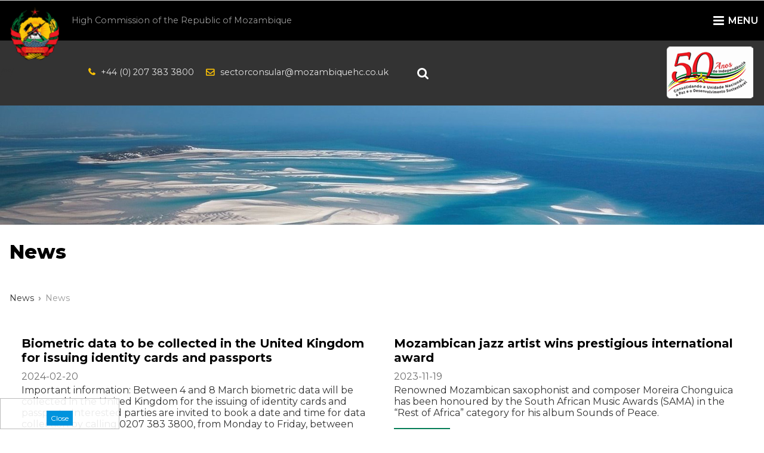

--- FILE ---
content_type: text/html; charset=utf-8
request_url: http://mozambiquehighcommission.org.uk/news.html
body_size: 5597
content:
<!DOCTYPE HTML>
<html lang="en">
<head>
  <title>News - High Commission for the Republic of Mozambique to the United Kingdom of Great Britain and Northern Ireland</title>
  <meta name="description" content="High Commission for the Republic of Mozambique to the United Kingdom of Great Britain and Northern Ireland" />
  <meta name="generator" content="Quick.Cms.Ext v6.6" />
  <meta name="viewport" content="width=device-width, initial-scale=1" />
    <meta property="og:url" content="http://mozambiquehighcommission.org.uk/news.html" /><meta property="og:type" content="article" /><meta property="og:title" content="News" /><meta property="og:image" content="http://mozambiquehighcommission.org.uk/files/default_open_graph_image.jpg" /> <link href="https://fonts.googleapis.com/css?family=Montserrat:400,600,700,800&display=swap&subset=latin-ext" rel="stylesheet"> 
  <link rel="stylesheet" href="templates/default/style.css" />
  <link rel="stylesheet" href="templates/default/style-sliders.css" />
  <link rel="stylesheet" href="templates/default/style-widgets.css" />
    <link rel="stylesheet" href="templates/default/search.css" />
	<link rel="stylesheet" href="templates/default/font-awesome.min.css" />
  <link rel="stylesheet" href="templates/default/tabs.min.css" />
  <link rel="stylesheet" href="templates/default/tabstyles.min.css" />
  <script src="plugins/jquery.min.js"></script>

  <script src="core/common.js"></script>
  <script src="core/libraries/quick.slider.min.js"></script>
  <link rel="icon" 
      type="image/png" 
      href="mico.png" />
</head>
<body id="page15" class="is-slider-header is-parent-page-73 is-subpages-type-2 is-subpages-list">
<nav id="skiplinks" aria-label="skiplinks"><ul><li><a href="#head2">Go to main menu</a></li><li><a href="#content">Go to page content</a></li><li><a href="#search">Go to search box</a></li><li><a href="site-map.html#page">Go to sitemap</a></li></ul></nav><div id="search-overlay" class="block">
  <div class="centered">
    <div id="search-box">
      <i id="close-btn" class="fa fa-times fa-2x"></i>
<form method="post" action="search-results.html" id="search" role="search">
      <fieldset>
        <legend class="wai">Search box</legend>
        <a id="search" tabindex="-1"></a>
        <span class="control"><label for="sSearch" class="wai">search</label><input type="text" name="sSearch" id="sSearch" class="field" value="" maxlength="100" /></span><button type="submit" class="btn-search" title="search"><i class="fa fa-search"></i></button>
      </fieldset>
    </form>
    </div>
  </div>
</div><div id="container">
  <div id="header">

   <header id="head0">

 <div class="flex-item">
		<ul class="kontakt">
<li class="phone"><a href="tel:+4402073833800">+44 (0) 207 383 3800</a></li>

<li class="mail"><a href="mailto:w.sectorconsular@mozambiquehc.co.uk">sectorconsular@mozambiquehc.co.uk</a></li>


		  </ul> 
		</div>


	 <div class="flex-item">
		</div>


/*<div class="flex-item">
           
<i id="search-btn" class="fa fa-search fa-2x"></i>
</div>*/

      <div class="flex-item second-logo-container">
    <img src="https://www.mozambiquehighcommission.org.uk/files/second-logo-1.png" alt="Second Logo" class="second-logo">
</div>
 
    </header>




    <header id="head1">


 <div class="flex-item">
		<div id="logo">
          <a href="././"><img src="templates/default/img/mozambique-hc-logo.png" alt="" /></a>
        </div>
		</div>
 

	 <div class="flex-item">
         <div id="slogan">High Commission
of the Republic of Mozambique</div>
		</div>


<div class="flex-item">
              <nav class="menu-1 menu-top"><ul class="level-0-menu" aria-label="menu-1" role="menubar" aria-haspopup="true"><li class="level-0-el" role="none"><a href="./" role="menuitem">Home Page</a></li><li class="level-0-el drop-down" role="none"><a href="high-commission.html" role="menuitem">High Commission</a><ul class="level-1-menu"><li class="level-1-el" role="none"><a href="mission-staff.html" role="menuitem">Mission Staff</a></li><li class="level-1-el" role="none"><a href="contact-us.html" role="menuitem">Contact Us </a></li></ul></li><li class="level-0-el" role="none"><a href="government.html" role="menuitem">Government</a></li><li class="level-0-el drop-down" role="none"><a href="consular-affairs.html" role="menuitem">Consular Affairs</a><ul class="level-1-menu"><li class="level-1-el" role="none"><a href="consular-section.html" role="menuitem">Consular Section</a></li><li class="level-1-el" role="none"><a href="visa-section.html" role="menuitem">Visa Section</a></li><li class="level-1-el" role="none"><a href="legalisation.html" role="menuitem">Legalisation</a></li><li class="level-1-el" role="none"><a href="sector-consular.html" role="menuitem">Sector Consular</a></li></ul></li><li class="level-0-el" role="none"><a href="bilateral-relations.html" role="menuitem">Bilateral relations</a></li><li class="level-0-el" role="none"><a href="trade-investment.html" role="menuitem">Trade & Investment</a></li><li class="level-0-el" role="none"><a href="information-and-activities.html" role="menuitem">Information and Activities</a></li><li class="level-0-el drop-down" role="none"><a href="tourism.html" role="menuitem">Tourism</a><ul class="level-1-menu"><li class="level-1-el" role="none"><a href="useful-links.html" role="menuitem">Useful links</a></li><li class="level-1-el" role="none"><a href="mozambique.html" role="menuitem">Mozambique</a></li><li class="level-1-el" role="none"><a href="facts-and-data.html" role="menuitem">Facts and Data</a></li><li class="level-1-el" role="none"><a href="history.html" role="menuitem">History</a></li><li class="level-1-el" role="none"><a href="culture.html" role="menuitem">Culture</a></li><li class="level-1-el" role="none"><a href="travel-tips.html" role="menuitem">Travel Tips</a></li><li class="level-1-el" role="none"><a href="attractions.html" role="menuitem">Attractions</a></li><li class="level-1-el" role="none"><a href="places-to-visit.html" role="menuitem">Places To Visit</a></li><li class="level-1-el" role="none"><a href="special-activities.html" role="menuitem">Special Activities</a></li><li class="level-1-el" role="none"><a href="the-provinces.html" role="menuitem">The Provinces</a></li><li class="level-1-el" role="none"><a href="gallery.html" role="menuitem">Gallery</a></li></ul></li><li class="level-0-el selected-parent drop-down" role="none">News<ul class="level-1-menu"><li class="level-1-el selected" role="none"><a href="news.html" role="menuitem">News - High Commission</a></li><li class="level-1-el" role="none"><a href="http://www.portaldogoverno.gov.mz/por/Imprensa/Noticias" target="_blank" role="menuitem">News - Portal do Governo</a></li></ul></li></ul></nav></div>


	   </header>
	  <header id="head2">   <div class="slider slider-1" id="slider-1"><ul><li class="slide5 img"><img src="files/default-slider.jpg" srcset="files/default-slider_srcset_667.jpg 667w, files/default-slider_srcset_1024.jpg 1024w, files/default-slider.jpg 2560w" sizes="100vw" alt="Slider 5" /></li></ul></div><script>$("#slider-1").quickslider({sAnimation:"fade",iPause:4000});</script>
 
    </header>
    <header id="head3"> 
	<div class="container"> 
		</div>
    </header>
 
    <header id="head4"> 

	
    </header>

    <header id="head5"> 
<div class="container"> 
	</div>
    </header>

	    <header id="head6"> 

		
    </header>

    <header id="head7"> 
	<div class="container"> 
	
 <div class="col25 sr-top">
<div class="count">
30
</div>
<h3>Population (2020)</h3>
</div>
<div class="col25 sr-top2">

<div class="count">
799
</div>
<h3>Area (sq Km)</h3>
</div>

<div class="col25 sr-top">
<div class="count">
2500
</div>
<h3>km coast</h3>
</div>

	<div class="col25 sr-top">
<div class="count">
50</div>
<h3>Years of independence<br>25 de Junho de 1975</h3>
</div>

</div>

	</div>
    </header>
  </div>

<div id="mlogo"><a href="./"><img src="templates/default/img/mozambique-hc-logo.png"></a></div>
<div id="mslogan">High Commission
of the Republic of Mozambique</div>


  <div id="mhide">
<ul id="menu">
   <nav class="menu-1 menu-top"><ul class="level-0-menu" aria-label="menu-1" role="menubar" aria-haspopup="true"><li class="level-0-el" role="none"><a href="./" role="menuitem">Home Page</a></li><li class="level-0-el drop-down" role="none"><a href="high-commission.html" role="menuitem">High Commission</a><ul class="level-1-menu"><li class="level-1-el" role="none"><a href="mission-staff.html" role="menuitem">Mission Staff</a></li><li class="level-1-el" role="none"><a href="contact-us.html" role="menuitem">Contact Us </a></li></ul></li><li class="level-0-el" role="none"><a href="government.html" role="menuitem">Government</a></li><li class="level-0-el drop-down" role="none"><a href="consular-affairs.html" role="menuitem">Consular Affairs</a><ul class="level-1-menu"><li class="level-1-el" role="none"><a href="consular-section.html" role="menuitem">Consular Section</a></li><li class="level-1-el" role="none"><a href="visa-section.html" role="menuitem">Visa Section</a></li><li class="level-1-el" role="none"><a href="legalisation.html" role="menuitem">Legalisation</a></li><li class="level-1-el" role="none"><a href="sector-consular.html" role="menuitem">Sector Consular</a></li></ul></li><li class="level-0-el" role="none"><a href="bilateral-relations.html" role="menuitem">Bilateral relations</a></li><li class="level-0-el" role="none"><a href="trade-investment.html" role="menuitem">Trade & Investment</a></li><li class="level-0-el" role="none"><a href="information-and-activities.html" role="menuitem">Information and Activities</a></li><li class="level-0-el drop-down" role="none"><a href="tourism.html" role="menuitem">Tourism</a><ul class="level-1-menu"><li class="level-1-el" role="none"><a href="useful-links.html" role="menuitem">Useful links</a></li><li class="level-1-el" role="none"><a href="mozambique.html" role="menuitem">Mozambique</a></li><li class="level-1-el" role="none"><a href="facts-and-data.html" role="menuitem">Facts and Data</a></li><li class="level-1-el" role="none"><a href="history.html" role="menuitem">History</a></li><li class="level-1-el" role="none"><a href="culture.html" role="menuitem">Culture</a></li><li class="level-1-el" role="none"><a href="travel-tips.html" role="menuitem">Travel Tips</a></li><li class="level-1-el" role="none"><a href="attractions.html" role="menuitem">Attractions</a></li><li class="level-1-el" role="none"><a href="places-to-visit.html" role="menuitem">Places To Visit</a></li><li class="level-1-el" role="none"><a href="special-activities.html" role="menuitem">Special Activities</a></li><li class="level-1-el" role="none"><a href="the-provinces.html" role="menuitem">The Provinces</a></li><li class="level-1-el" role="none"><a href="gallery.html" role="menuitem">Gallery</a></li></ul></li><li class="level-0-el selected-parent drop-down" role="none">News<ul class="level-1-menu"><li class="level-1-el selected" role="none"><a href="news.html" role="menuitem">News - High Commission</a></li><li class="level-1-el" role="none"><a href="http://www.portaldogoverno.gov.mz/por/Imprensa/Noticias" target="_blank" role="menuitem">News - Portal do Governo</a></li></ul></li></ul></nav></ul>
</div>

  <div id="body">
    <div class="container">
            <div id="content">

<article id="page">
<h1>News</h1><nav class="breadcrumb" aria-label="breadcrumb"><ol><li>News</li><li><a href="news.html" aria-current="page">News</a></li></ol></nav><div class="content"></div><ul class="news-list "><li class="page sub is-date is-description"><h2 class="title"><a href="biometric-data-to-be-collected-in-the-united-kingdom-for-issuing-identity-cards-and-passports.html">Biometric data to be collected in the United Kingdom for issuing identity cards and passports</a></h2><time class="date">2024-02-20</time><div class="description"><p>Important information: Between 4 and 8 March biometric data will be collected in the United Kingdom for the issuing of identity cards and passports. Interested parties are invited to book a date and time for data collection by calling 0207 383 3800, from Monday to Friday, between 10am and 1pm.</p></div><span class="more"><a href="biometric-data-to-be-collected-in-the-united-kingdom-for-issuing-identity-cards-and-passports.html">More</a></span></li><li class="page sub is-date is-description"><h2 class="title"><a href="mozambican-jazz-artist-wins-prestigious-international-award.html">Mozambican jazz artist wins prestigious international award</a></h2><time class="date">2023-11-19</time><div class="description"><p>Renowned Mozambican saxophonist and composer Moreira Chonguica has been honoured by the South African Music Awards (SAMA) in the “Rest of Africa” category for his album Sounds of Peace.</p></div><span class="more"><a href="mozambican-jazz-artist-wins-prestigious-international-award.html">More</a></span></li><li class="page sub is-date is-description"><h2 class="title"><a href="new-record-for-port-of-beira.html">New record for Port of Beira</a></h2><time class="date">2023-11-16</time><div class="description"><p>The central Mozambican port of Beira set a new record when this month it received the container vessel “MV Floriana VI”.</p></div><span class="more"><a href="new-record-for-port-of-beira.html">More</a></span></li><li class="page sub is-date is-description"><h2 class="title"><a href="afdb-to-provide-us-36;162-million-for-mpanda-nkuwa.html">AfDB to provide US&#36;162 million for Mpanda Nkuwa</a></h2><time class="date">2023-11-15</time><div class="description"><p>The African Development Bank (AfDB) intends to disburse US&#36;162 million for the implementation of the Mpanda Nkuwa hydroelectric project on the Zambezi River, about 60 kilometres downstream from the existing Cahora Bassa dam, in the central Mozambican province of Tete.</p></div><span class="more"><a href="afdb-to-provide-us-36;162-million-for-mpanda-nkuwa.html">More</a></span></li><li class="page sub is-date is-description"><h2 class="title"><a href="zambezia-exports-372-000-tons-of-ilmenite.html">Zambezia exports 372,000 tons of ilmenite</a></h2><time class="date">2023-10-16</time><div class="description"><p>The district of Pebane, in the central province of Zambezia, exported over 372,000 tons of ilmenite (iron titanium oxide) between 2020 and 2022, as a result of the growth in the mining of titanium-bearing heavy mineral sands.</p></div><span class="more"><a href="zambezia-exports-372-000-tons-of-ilmenite.html">More</a></span></li><li class="page sub is-date is-description"><h2 class="title"><a href="syrah-resources-graphite-project-using-solar-power-plant.html">Syrah Resources graphite project using solar power plant</a></h2><time class="date">2023-10-16</time><div class="description"><p>The Australian mining company Syrah Resources has announced that it has begun using its 11.25 Megawatt solar plant to power over a third of its electricity requirements for the Balama graphite mine in the northern Mozambican province of Cabo Delgado.</p></div><span class="more"><a href="syrah-resources-graphite-project-using-solar-power-plant.html">More</a></span></li><li class="page sub is-date is-description"><h2 class="title"><a href="president-nyusi-urges-italian-companies-to-prioritise-local-content.html">President Nyusi urges Italian companies to prioritise local content</a></h2><time class="date">2023-10-14</time><div class="description"><p>President Filipe Nyusi on 13 October invited Italian companies operating in the country to prioritise local content as a way of promoting and valuing Mozambican products.</p></div><span class="more"><a href="president-nyusi-urges-italian-companies-to-prioritise-local-content.html">More</a></span></li><li class="page sub is-date is-description"><h2 class="title"><a href="irish-aid-for-reintegration-of-renamo-fighters.html">Irish aid for reintegration of Renamo fighters</a></h2><time class="date">2023-07-22</time><div class="description"><p>The Irish Foreign and Defence Minister, Micheal Martin, on 21 July, announced the grant of a further million euros (US&#36;1.1 million) to support the reintegration into Mozambican society of former militiamen of the country’s main opposition party, Renamo.</p></div><span class="more"><a href="irish-aid-for-reintegration-of-renamo-fighters.html">More</a></span></li><li class="page sub is-date is-description"><h2 class="title"><a href="mozambique-to-allocate-ten-per-cent-of-tax-on-mining-revenues-to-support-communities.html">Mozambique to allocate ten per cent of tax on mining revenues to support communities</a></h2><time class="date">2023-07-20</time><div class="description"><p>Mozambique will allocate ten per cent of tax revenues from mining and hydrocarbon production to structuring projects in the provinces and to supporting local communities.</p></div><span class="more"><a href="mozambique-to-allocate-ten-per-cent-of-tax-on-mining-revenues-to-support-communities.html">More</a></span></li></ul><nav class="pagination">Pages: <ul><li><strong>1</strong></li><li><a href="news.html?iPage=2">2</a></li><li><a href="news.html?iPage=3">3</a></li><li><a href="news.html?iPage=4">4</a></li><li><a href="news.html?iPage=5">5</a></li><li><a href="news.html?iPage=6">6</a></li><li><a href="news.html?iPage=7">7</a></li><li><a href="news.html?iPage=8">8</a></li><li><a href="news.html?iPage=9">9</a></li><li><a href="news.html?iPage=10">10</a></li><li>...</li><li><a href="news.html?iPage=16">16</a></li><li><a href="news.html?iPage=2" class="pNext">Next »</a></li></ul></nav></article>
      </div>
          </div>
  </div>

 <div id="foot2">    <footer>
      <div class="container">
<div class="widgets-list widgets-13"><ul><li id="widget-13" class="widget sr-p2 type-1"><div class="head">Mozambique High Commission</div><div class="description"><p style="text-align: left;">This Mission is concurrently accredited to Ireland and also covers London-based multilateral organizations. The website is intended to be an indispensable tool for the High Commission in the quest to provide free information and knowledge about Mozambique and its people and Government, including various services offered to Mozambican and foreign nationals, as well as institutions in the United Kingdom and beyond.</p></div></li><li id="widget-14" class="widget sr-p3 type-4"><div class="head">Information</div><nav class="menu-2"><ul class="level-0-menu" aria-label="menu-2" role="menubar"><li class="level-0-el" role="none"><a href="privacy-policy.html" role="menuitem">Privacy Policy</a></li><li class="level-0-el" role="none"><a href="site-map.html" role="menuitem">Site map</a></li></ul></nav></li><li id="widget-15" class="widget sr-p3 type-1"><div class="head">Contact Us</div><div class="description"><p><strong>Address:</strong></p>
<p>Mozambique High Commission <br />21 Fitzroy Square <br />London <br />W1T 6EL <br />United Kingdom</p>
<p>Tel: +44(0)2073833800</p>
<p><strong>Opening times:</strong></p>
<p>Mondays to Fridays:</p>
<p><strong>Diplomatic services:</strong><br />9:30 am to 5:00 pm e-mail:</p>
<p>hclondon@mozambiquehc.co.uk </p>
<p>secretariado@mozambiquehc.co.uk</p>
<p><strong>Consular services:</strong><br />10:00 am to 1:00 pm e-mail: sectorconsular@mozambiquehc.co.uk</p></div></li><li id="widget-16" class="widget sr-p4 type-30"><div class="head">Find Us</div><div class="social">
	
    <a href="https://www.facebook.com/" class="link facebook" target="_blank"><span class="fa fa-facebook"></span></a>
    <a href="https://twitter.com/" class="link twitter" target="_blank"><span class="fa fa-twitter"></span></a>	
		    <a href="" class="link youtube" target="_blank"><span class="fa fa-youtube"></span></a>	

	

</div></li></ul></div>     </div>
    </footer>
  </div>
 <div id="foot1">    <footer>
      <div class="container">

<div class="logofoot"><a href="././"><img src="templates/default/img/mozambique-hc-logo-f.png" alt="" /></a></div>
<div class="copyright">High Commission for the Republic of Mozambique to the United Kingdom of Great Britain and Northern Ireland</div>
      </div>
    </footer>
  </div>
  <div id="foot">    <footer>
      <div class="container">
         <div class="copy">Designed by <a href="http://www.bcsystem.co.uk/">BC System</a> / <a href="https://opensolution.org/home.html">Powered by Quick.CMS</a></div>
      <!--  <nav class="options" aria-label="options">
          <ul>
            <li class="print"><a href="javascript:window.print();">print</a></li>
                      </ul>
-->

      </div>
    </footer>
  </div>
</div>
<script type="text/javascript" src="plugins/jquery.slicknav.js"></script>

<script type="text/javascript">
$(document).ready(function(){
	$('#menu').slicknav();
});
</script>

    <script src="plugins/search.js"></script>
	<script src="plugins/scrollreveal.min.js"></script>
	<script src="plugins/water.js"></script>
<script src="plugins/jquery.mobile.events-touch.min.js"></script>
<script src="core/libraries/quick.box.min.js"></script>
  <script>$(function(){ backToTopInit(); });</script>

<div class="widgets-list widgets-5"><div id="widget-1" class="widget type-20"><script>$(function(){ backToTopInit(); });</script>
  <div class="back-to-top-widget"><a href="#container">&nbsp;</a></div>
  </div><div id="widget-2" class="widget type-10"><script>$( function(){displayNotice( 2, 0, true );} );</script>
    <aside class="widget type-10 location-0 id-2"><div class="close"><a href="#">Close</a></div></aside></div></div>
<script type="text/javascript">

var width = $('.ticker-text').width(),
containerwidth = $('.ticker-container').width(),
left = containerwidth;
function tick() {
    if(--left < -width){
        left = containerwidth;
    }
    $(".ticker-text").css("margin-left", left + "px");
    timeout = setTimeout( function() { tick() }, 9);  
}
tick();
$('.mousehover').hover(function(){
  clearTimeout(timeout);
}, function(){
  tick();
});  
</script>


<script>
$(document).ready(function(){
	$('ul.tabs li').click(function(){
		var tab_id = $(this).attr('data-tab');
		$('ul.tabs li').removeClass('current');
		$('.tab-content').removeClass('current');
		$(this).addClass('current');
		$("#"+tab_id).addClass('current');
	})
})
</script>
</body>
</html>

--- FILE ---
content_type: text/css
request_url: http://mozambiquehighcommission.org.uk/templates/default/style.css
body_size: 47480
content:
/* Quick.Cms.Ext v6.x default stylesheet */

/* GLOBAL STYLES */
body, body *, body *:before, body *:after{margin:0;padding:0;border:0;-webkit-box-sizing:border-box;-moz-box-sizing:border-box;box-sizing:border-box;}
body,table{color:#333;font-size:1em;font-family: 'Montserrat', sans-serif;}

body{padding:0;background:#fff;text-align:center;overflow-x:hidden;}

input[type="text"], input[type="password"], input[type="file"], input[type="email"], select, textarea{padding:2px;border-bottom:1px;border-style:solid;border-color:#D7B56D;font-family: 'Montserrat', sans-serif;;font-size:1rem;border-radius:2px;}
input[type="text"]:focus, input[type="password"]:focus, input[type="email"]:focus, select:focus, textarea:focus{border-color:#00679a;}
input[type="text"].warning-required, input[type="password"].warning-required, input[type="email"].warning-required, select.warning-required, textarea.warning-required{background:#fbefef;border-color:#bb4c2e;}
input[type="submit"],input[type="reset"], button[type="submit"]{background:transparent;padding:1.6em 1.6em 1.4em;border-style:solid;color:#fff;transition:all 0.3s ease;font-size:1rem;font-size:1em;font-family: 'Montserrat', sans-serif;}
input[type="submit"]:hover, input[type="submit"]:focus, button[type="submit"]:hover, button[type="submit"]:focus{background:#FDD011;cursor:pointer;font-family: 'Montserrat', sans-serif;}
label{font-weight:bold;}
label span{padding-left:10px;color:#aaa;font-weight:normal;}
table{border-collapse:collapse;border-spacing:0;font-size:100%;}
tbody, tfoot, thead{margin:0;padding:0;}
caption, tr, th, td{margin:0;padding:2px 4px;border:1px solid #e8eaee;font-size:100%;font:inherit;vertical-align:baseline;}

a{color:#138641;text-decoration:underline;}
a:hover{color:#000;text-decoration:underline;}

#container img{max-width:100%;}

.msg{clear:both;overflow:hidden;padding:20px 0;text-align:center;}
.msg.done, .msg.error{margin:10px 0;background:#0093dd url('img/info.png') no-repeat 20px center;color:#fff;font-size:1.5rem;}
.msg.done a, .msg.error a{color:#fff;}
.msg.done a:hover, .msg.error a:hover{color:#1f1a17;}
.msg a.action{display:inline-block;margin:7px 7px;padding:3px 8px;border:1px solid #fff;text-decoration:none;font-size:0.813rem;}
.msg a.action:hover{background:#fff;}
.msg.panel a.action{margin-top:13px;}
.msg.error{background-color:#cc1426;}
body.is-msg-error404 .msg.error{margin-top:3rem;}
.wai{position:absolute;width:1px;height:1px;clip:rect(1px 1px 1px 1px);clip:rect(1px, 1px, 1px, 1px);overflow:hidden;}

.container{position:relative;width:100%;max-width:1300px;margin:0px auto;text-align:left;background:transparent;padding:0 1rem;}
.container:after{content:"";display:table;clear:both;}
@media screen and (min-width:1280px){
  #container{width:100%;}
}
#body, #foot{margin:0 auto;padding:0;}

/* QUICK LINKS */
#skiplinks{position:absolute;top:0;left:0;}
#skiplinks a{position:absolute;top:-500px;left:0;z-index:10;min-width:200px;padding:10px;color:#fff;}
#skiplinks a:focus{top:0;background:#000;color:#fff;}

/* LOGO, HEADER BACKGROUND AND SLOGAN */

#head0{background:#333;position:relative;overflow:visible;z-index:999999;}
#head0 .container   {
    display: flex;
    flex-direction: row;
    flex-wrap: nowrap;
    justify-content: space-around;
    align-content: stretch;
    align-items: stretch;
    }

#table100{width:100%;margin:20px auto}
#table100 td{padding:10px;}
#table100 tr.head-table{background:#138641;color:#fff;font-weight:700;}
ul.kontakt{list-style:none;margin:0 0px;padding:0;font-size:0.9em;border:0;display:inline-block;color:#E6E6E6;}
ul.kontakt li{float:left;display:inline;padding:0 0px;margin: 0 10px;border:0;line-height:60px;}
ul.kontakt li a{color:#E6E6E6;text-decoration:none;}
ul.kontakt li.mail:before{float:left;padding-right:10px;font-family:'FontAwesome';display:block;content:"\f003";color:#FAC105;font-weight:700;}
ul.kontakt li.phone:before{float:left;padding-right:10px;font-family:'FontAwesome';display:block;content:"\f095";color:#FAC105;font-weight:700;}

@media screen and (max-width:1330px){
ul.kontakt{list-style:none;margin-left:100px;padding:0;font-size:0.9em;border:0;display:inline-block;color:#E6E6E6;}
}

@media screen and (max-width:800px){
ul.kontakt li{float:left;display:inline;padding:0 0px;margin: 10px 10px 0;border:0;line-height:1.2em;}
}
@media screen and (max-width:600px){
ul.kontakt li{font-size:0.7em;}
}
@media screen and (max-width:460px){
ul.kontakt{display:none;}
}
/* LOGO, HEADER BACKGROUND AND SLOGAN */
#head0 {display:none;}#mslogan{display:none;}
@media screen and (min-width:1330px){
#head0{display:block;}
}


#head0    {
    display: flex;
    flex-direction: row;
    flex-wrap: nowrap;
justify-content: space-between;
    }

#head0  .flex-item:nth-child(1) {
    order: 1;display:block;
    flex: 0 1 auto;
    align-self: auto;padding:0 1rem;
    
    }

#head0  .flex-item:nth-child(2) {
 order: 2;display:block;
    flex: 0 1 auto;
    align-self: auto;
    }

#head0  .flex-item:nth-child(3) {
    order: 3;
    flex: 0 1;
    align-self: auto;padding:0 0rem;text-align: right; 
    }

#head1 {display:none;}
@media screen and (min-width:1330px){
#head1{display:block;}
}

.second-logo-container {
    order: 4; /* Ensures it appears to the right of your other items in head0 */
    margin-left: auto; /* Pushes the logo to the far right within the flex container */
    padding: 0.5rem 1rem; /* Adjust padding as needed */
    display: flex; /* Use flexbox to center the image if needed */
    align-items: center; /* Vertically centers the image */
}

.second-logo {
    width: 148px; /* Set the exact width */
    height: 93px; /* Set the exact height */
    object-fit: contain; /* Ensures the entire image is visible, scales down if needed */
    /* If you want the logo to disappear on mobile, you can add a media query here */
}

/* Ensure head0 aligns items vertically */
#head0 {
    align-items: center; /* Aligns items vertically in the center */
}

/* Media query to hide the second logo on mobile */
@media screen and (max-width: 800px) { /* Adjust breakpoint as needed */
    .second-logo-container {
        display: none; /* Hides the logo on smaller screens */
    }
}

@media screen and (min-width:1330px){

#head1{background:rgba(0,0,0,0.5);position:relative;overflow:visible;z-index:999999;}
#head1    {

    display: flex;
    flex-direction: row;
    flex-wrap: nowrap;
    justify-content: space-around;
    align-content: stretch;
    align-items: stretch;
    }

.flex-item:nth-child(1) {
    order: 1;display:block;
    flex: 0 1 auto;
    align-self: auto;
    }

.flex-item:nth-child(2) {
    order: 2;display:block;
    flex: 0 1 auto;
    align-self: auto;
	width:20%;padding:0 2rem;display: flex;
    flex-direction: row;
    align-items: center;
    }

.flex-item:nth-child(3) {
    order: 3;
    flex: 2 1 auto;
    align-self: auto;padding:0 1rem;
	display: flex;
    flex-direction: row;
    align-items: center;
    }

}


@media screen and (max-width:600px){
#head1 .container  {
    display: flex;
    flex-direction: column;
    flex-wrap: nowrap;
    justify-content: center;
    align-content: stretch;
    align-items: stretch;
    }

}



#slogan{display:none;}
#logo{display:none;padding:0.5rem 0 0.5rem;}


@media screen and (max-width:800px){
#slogan{display:none;}
}


@media screen and (min-width:1330px){
#logo, #slogan{display:block;}
}
#slogan{text-align:center;margin:auto;color:#fff;font-weight:700;font-size:0.9em;word-wrap: break-word;}



#logo{padding:0.5rem 1rem 0.5rem;}
#logo #title a{color:#1f1a17;font:bold 2em 'Montserrat';line-height:1em;text-decoration:none;}
#logo #title a span{color:#cc1426;background:inherit;}
#logo #title a strong{color:#0093dd;background:inherit;}
#logo #title a em{color:#cc1426;font-style:normal;}
#logo #slogan{padding:4px 0 0 4px;background:inherit;color:#999;}
@media screen and (min-width:1280px){
  #logo #title a{font-size:3.25rem;}
}

#search-form{width:100%;margin:0;padding:1rem 2rem;background:#e8eaee;}
#search-form .field, #search-form .btn{float:left;height:30px;padding:5px 3%;}
#search-form .field{min-width:100px;width:78%;background:#fff;color:#333;border-right:0;border-top-right-radius:0;border-bottom-right-radius:0;}
#search-form .btn{font-family:'FontAwesome';font-size:5em;}
#search-form .btn:hover, #search-form .btn:focus{background-color:#00679a;transition:all 0.5s ease;}
#search-form .btn i{font-size:5em;}

@media screen and (min-width:800px){
  #search-form{max-width:330px;margin-left:auto;padding:2rem 1.5rem 0 0;background:none;}
}


#mslogan{display:block;position:absolute;left:120px;top:25px;overflow:visible;font-size:0.9em;width:65%;text-align:left;color:#999;}




@media screen and (max-width:600px){



#mslogan{display:block;position:absolute;left:130px;top:20px;overflow:visible;font-size:0.8em;width:40%;text-align:left;color:#999;}


}
#mlogo{display:block;position:absolute;left:10px;top:7px;overflow:visible;z-index:9999999;}
#mlogo img{height:100px;}

#mhide{floaT:left;clear:both;background:#fff;width:100%;margin:0% 0%;height:auto;}





.slicknav_btn {position: relative; display: block; vertical-align: middle; float: right; padding: 1.5em 0.6em 1.5em 0.625em; line-height: 1.125em; cursor: pointer; }
.slicknav_menu  .slicknav_menutxt { display: block; line-height: 1.188em; float: right; }
.slicknav_menu .slicknav_icon { float: right; margin: 0.1em 0.438em 0 0.438em; }
.slicknav_menu .slicknav_no-text { margin: 0 }
.slicknav_menu .slicknav_icon-bar { display: block; width: 1.125em; height: 0.2em; -webkit-border-radius: 1px; -moz-border-radius: 1px; border-radius: 1px; -webkit-box-shadow: 0 1px 0 rgba(0, 0, 0, 0.25); -moz-box-shadow: 0 1px 0 rgba(0, 0, 0, 0.25); box-shadow: 0 1px 0 rgba(0, 0, 0, 0.25); }
.slicknav_btn .slicknav_icon-bar + .slicknav_icon-bar { margin-top: 0.188em}
.slicknav_nav { clear: both; }
.slicknav_nav ul { display: block  }
.slicknav_nav li { display: block }
.slicknav_nav .slicknav_arrow { font-size: 0.8em; margin: 0 0 0 0.4em; display:none;}
.slicknav_nav .slicknav_item { cursor: pointer; }
.slicknav_nav .slicknav_row { display: block; }
.slicknav_nav a { display: block;text-decoration:none; }
.slicknav_nav .slicknav_item a,
.slicknav_nav .slicknav_parent-link a { display: inline }
.slicknav_menu:before,
.slicknav_menu:after { content: " "; display: table;}
.slicknav_menu:after { clear: both }

.slicknav_menu {*zoom: 1}
.js .slicknav_menu {display:block;}
	
.slicknav_menu {margin-top:0em;font-size:1.0em;}
/* Button */
.slicknav_btn { margin: 0px 0px 0px; text-decoration:none; background: #000 ;width:100%;border-bottom:0px solid #eee;}

/* Button Text */

.slicknav_menu  .slicknav_menutxt {
    color: #fff;
    font-weight: 600;}
.slicknav_menutxt{display:none;}
/* Button Lines */
.slicknav_menu .slicknav_icon-bar {
  background-color: #fff;
  overflow:hidden;}
.slicknav_menu {
    background:#fff;
    padding:0px;
	width:100%;
border-top:1px solid #dddddd;}
.slicknav_nav {
    color:#333;
    margin:0em 0 0;
    padding:0em 0em;}
.slicknav_nav, .slicknav_nav ul {
    list-style: none;
    overflow:hidden;}
.slicknav_nav ul {padding:0;}




.slicknav_nav .slicknav_row {padding:0em 0em;}
.slicknav_nav a{
     padding:0em 0em;
    margin:0px 0px;
    text-decoration:none;
    color:#000;
	text-transform:uppercase;}

.slicknav_nav li.selected-parent a{color:#000;}
 
.slicknav_nav ul li{padding:0em 0.5em;}

.slicknav_nav ul li a{text-decoration:none;
     padding:0em 0em 0em;line-height:3em;border-bottom:1px solid #eee;font-weight:600;color:#000;}


.slicknav_nav .slicknav_item a,
.slicknav_nav .slicknav_parent-link a {
    padding:0em 0;text-decoration:none;
    margin:0;color:#000;}
.slicknav_nav .slicknav_row:hover {;
    background:#eee;
    color:#000;}
.slicknav_nav a:hover{
    background:#eee;
    color:#222;}
.slicknav_nav .slicknav_txtnode {
     margin-left:0px;   }

@media screen and (min-width:1330px){
#mhide, #menutoggle, .navtoogle, .slicknav_btn, #mlogo,#mslogan, #mobilelang{display:none;}

}
/* MENU TOP */
.menu-top .level-0-menu{display:flex;flex-flow:row wrap;list-style:none;margin-top:0px;}
.menu-top a{display:block;padding:0em 0em;color:#fff;text-decoration:none;transition:all 0.5s ease;;text-transform:uppercase;}
.menu-top li{display:block;padding:2em 0.5em;color:#fff;text-decoration:none;transition:all 0.5s ease;;text-transform:uppercase;}
.menu-top li ul li{padding:0.2em 0.5em;}
.menu-top a:hover, .menu-top .selected a{color:#F7C428;}

.menu-top .selected-parent a{color:#fff;}
.menu-top ul ul{display:none;white-space:nowrap;background:#f8f8f8;}

.menu-top  li:hover > ul{display:block;position:relative;top:0;} /* show submenu on hover */
 #mhide .menu-top li{position:relative;width:100%;}


@media screen and (min-width:1330px){
  /* DROP DOWN MENU */
/* it is RECOMMENDED to combine these styles with standard .menu-top styles */
.menu-top ul{list-style:none;}
/* dropdown mark */
.menu-top li.drop-down:before{position:absolute;;left:48%;top:70%;font-family:'FontAwesome';content:"\f107";color:#666;display:block;}
/* dropdown mark - second level */
.menu-top .level-1-el.drop-down:before{top:100%;transform:translateY(-50%) rotate(-90deg);}
/* global submenus styles */
.menu-top ul ul{display:none;white-space:nowrap;background:rgba(0,0,0,0.5)}
.menu-top li:hover > ul{display:block;position:absolute;top:90px;} /* show submenu on hover */
.menu-top .level-1-menu li a{font-size:0.8rem;padding:1em 0.5em;}.menu-top  li.last{float:right;}
}


@media screen and (max-width:1300px){
  .menu-top .level-0-menu{justify-content:flex-end;flex-direction: column;padding-right:.0rem;}
  .menu-top li.drop-down:before{display:none;}



}
@media screen and (min-width:641px){ /* Bottom underline */
#head1  .menu-top li{position:relative;width:10.66%;}

  .menu-top a{font-size:0.9rem;font-weight:400;}

}
@media screen and (max-width:640px){ /* Small screens only */
  .menu-top .level-0-menu{flex-flow:column wrap;}
  .menu-top a{font-size:1.0rem;}
 

}





@media screen and (min-width:641px){
  .menu-top ul ul{position:absolute;top:100%;left:-1px;z-index:10;width:auto;height:auto;}
  .menu-top .level-1-el a{font-size:0.9rem;}
  .menu-top .level-2-el a{font-size:0.875rem;}
  /* third level submenu */
  .menu-top .level-2-menu{top:0;left:100%;border-left:3px solid #F7C428;}
}
@media screen and (max-width:640px){
  .menu-top ul ul{top:10%;left:5px;}
  .menu-top li:hover > .level-2-menu{display:none;}
}


#head2{overflow:visible !important;z-index:999999 !important;position:relative;margin-top:0px;height:auto;}

@media screen and (min-width:1330px){
#head2{overflow:hidden !important;z-index:0 !important;position:relative;margin-top:-120px;height:auto;}
}

#head3{width:100%;height:auto;background:#fff;}

.btn {
	border: none;
	font-family: inherit;
	font-size: inherit;
	color: inherit;
	background: none;
	cursor: pointer;
	padding: 10px 50px;
	display: inline-block;
	margin: 0rem auto;
	text-transform: uppercase;
	letter-spacing: 1px;
	font-weight: 700;
	outline: none;
	position: relative;
	-webkit-transition: all 0.3s;
	-moz-transition: all 0.3s;
	transition: all 0.3s;
	box-shadow: 0 20px 15px -15px #057D57;
	border-radius:25px;
}

.btn:after {
	content: '';
	position: absolute;
	z-index: -1;
	-webkit-transition: all 0.3s;
	-moz-transition: all 0.3s;
	transition: all 0.3s;
}
.btn-4 {
	border-radius:25px;
	background:#057D57;
	color: #fff;
	overflow: hidden;
}

.btn-4:active {
	border-color: #057D57;
	color: #fff;
}

.btn-4:hover {
	background: #000;
	color:#fff;
	box-shadow: 0 15px 15px -15px #333333;
}

.btn-4:before {
	position: absolute;
	height: 100%;
	font-size: 100%;
	line-height: 3.5;
	color: #fff;
	-webkit-transition: all 0.3s;
	-moz-transition: all 0.3s;
	transition: all 0.3s;
}

.btn-4:active:before {
	color: #fff;
}

/* Button 4a */
.btn-4a:before {
	left: 100%;
	top: -6px;
}

.btn-4a:hover:before {
	left: 85%;
}
.icon-arrow-right:before {
	font-family:'FontAwesome';content:"\f105";
}

#head4{width:100%;height:auto;background:#fff;display:flex;}


#head5{width:100%;height:auto;background:#fff;display:flex;}



#head6{width:100%;height:auto;background:#FDD011;display:flex;}


#head7{display:none;width:100%;height:auto;min-height:800px;background: url('img/head6.jpg') no-repeat center center; 
webkit-background-size: cover;
  -moz-background-size: cover;
  -o-background-size: cover;
  background-size: cover;}

body#page5 #head6, body#page5 #head7{display:block;}


/* BODY/CONTENT STYLES */
#body{clear:both;margin:0;}
#body:after{content:"";display:table;clear:both;}

.hide h1{display:none;}

/* PAGE */
body#page5 #page{margin:0 0 0px;}


#page{position:relative;margin:0 0 3%;text-align:left;}
#page:after{content:"";display:table;clear:both;}
#page h1, .heading-1{margin:.8em 0 1.5em;color:#000;font-size:2rem;font-weight:900;text-align:left;}
#page .msg.error h1, #page .msg.error .heading-1{margin-top:.4em;color:#fff;}
#page .msg.error.panel h1{margin:0;font-size:1rem;}


#page .grid {display: flex;flex-direction: column;}
.one, .two, .three, .four, .five, .six, .seven, .eight, .nine, .fourfour {width:100%;padding:1%;background:#fff;box-shadow:0 0 20px rgba(100,100,100,0.1);padding:4%;margin:10px auto;color:#000;}



.row{float:left;width:100%;clear:both;position:relative;margin:0 auto 15px;}
.gov .col20{floaT:left;width:20%;text-align:center;}
.col100{floaT:left;width:100%;text-align:center;}

.col20 img{margin:2%;width:96%;height:auto}
.col100 h4, .col20 h4{font-size:0.9em;}
.col100 h5, .col20 h5{font-size:0.8em;font-weight:400;}
.pp img{margin:0 auto;width:20%;height:auto;}

.col20:nth-child(5n+1){cleaR:left;}


@media screen and (max-width:1000px){
.gov .col20{floaT:left;width:33.33%;text-align:center;}
.gov .col20:nth-child(5n+1){cleaR:none;}
.gov .col20:nth-child(3n+1){cleaR:left;}
.col100 img{margin:0 auto;width:100%;height:auto;}

.pp img{margin:0 auto;width:35%;height:auto;}


}
@media screen and (max-width:800px){
.col100 img{margin:0 auto;width:100%;height:auto;}
.gov .col20{floaT:left;width:50%;text-align:center;}
.gov .col20:nth-child(5n+1){cleaR:none;}
.gov .col20:nth-child(3n+1){cleaR:none;}
.gov .col20:nth-child(2n+1){cleaR:left;}
.col100{floaT:left;width:100%;text-align:center;}
.pp img{margin:0 auto;width:40%;height:auto;}


}
@media screen and (min-width:800px){

#page .grid {
  display: grid;
  grid-template-columns: repeat(3, 1fr);
  grid-gap: 30px;
  grid-auto-rows: minmax(100px, auto);
}
.one {
  grid-column: 1 / 1;
  grid-row: 1;
  background:#fff;box-shadow:0 0 20px rgba(100,100,100,0.1);padding:10%;
}
.two { 
  grid-column: 2 / 4;
  grid-row: 1 / 1;  background:#fff;box-shadow:0 0 20px rgba(100,100,100,0.1);padding:7%;
}
.three {
  grid-column: 1;
  grid-row: 2 / 5;background:#fff;;box-shadow:0 0 20px rgba(100,100,100,0.1);padding:10%;
}
.four {
  grid-column: 2;
  grid-row: 2 / 4;;background:#fff;;box-shadow:0 0 20px rgba(100,100,100,0.1);padding:10%;
}
.fourfour {
  grid-column: 2 / 4;
  grid-row: 2 / 5;;background:#fff;;box-shadow:0 0 20px rgba(100,100,100,0.1);padding:7%;
  }
.five {
  grid-column: 2;
  grid-row: 4;;background:#fff;box-shadow:0 0 20px rgba(100,100,100,0.1);padding:10%;
  }
.six {
  grid-column: 3;
  grid-row: 2 / 5;;background:#fff;;box-shadow:0 0 20px rgba(100,100,100,0.1);padding:10%;
}
.seven {
  grid-column: 1 / 4;
    grid-row: 5;;background:#fff;;box-shadow:0 0 20px rgba(100,100,100,0.1);padding:7%;
}
.eight {
  grid-column: 1 / 3;
    grid-row: 6;;background:#fff;;box-shadow:0 0 20px rgba(100,100,100,0.1);padding:10%;
}
.nine {
  grid-column: 3;
    grid-row: 6;;background:#fff;;box-shadow:0 0 20px rgba(100,100,100,0.1);padding:10%;}
}


.green{background:#138641;color:#fff;}
.red{background:#138641;color:#fff;}
.yellow{background:#FAC105;}

#page .grid50 {display:flex;flex-flow:row wrap;justify-content:space-between;}

#page .grid50 .item33{flex:0 0 100%;background:#fff;;box-shadow:0 0 20px rgba(100,100,100,0.1);padding:40px;margin-bottom:3%}
#page .grid50 .item100{flex:0 0 100%;background:#fff;;box-shadow:0 0 20px rgba(100,100,100,0.1);padding:40px;margin-bottom:3%}
#page .grid50 .item50{flex:0 0 100%;background:#fff;;box-shadow:0 0 20px rgba(100,100,100,0.1);padding:40px;margin-bottom:3%}

#page .grid50 h2{margin-bottom:20px;}

@media screen and (min-width:600px){
#page .grid50 .item50, #page .grid50 .item33{flex:0 0 48%;}
}
@media screen and (min-width:960px){
#page .grid50 .item33{flex:0 0 32%;}
#page .grid50:after{content:"";flex-basis:32%;} 
}
#page .grid50 ul{margin-left:30px;margin-top:15px;}

/* PAGE - BREADCRUMB (navigation path) */
.breadcrumb{margin-bottom:1.25rem;}
.breadcrumb ol{list-style:none;}
.breadcrumb li{display:inline-block;font-size:0.9em;}
.breadcrumb li:not(:first-child)::before{content:"\203A";display:inline-block;padding:0 .5em;color:#999;font-weight:bold;}
.breadcrumb li a{color:#999;text-decoration:none;}
.breadcrumb li a:hover{color:#138641;}
/* PAGE CONTENT */
#page div.content{line-height:1.5em;}
#page div.content > ul, #page div.content > ol{padding:0 0 0 2em;}
/* #page div.content > ul:after, #page div.content > ol:after{content:"";display:table;clear:both;} */ /* Uncomment if necessary */
#page div.content > ul li, #page div.content > ol li{margin:.5em 0;padding:0;}
#page div.content > h2, #page div.content > h3{font-size:1.5rem;line-height:2em;font-weight:normal;}
#page div.content > h3{font-size:1.25rem;}
#page div.content > p{padding-bottom:1em;}

#page > time{color:#6e6e6e;}
@media screen and (min-width:960px){
  #page > time{position:absolute;top:2.5rem;right:0;}
}

/* IMAGES STYLES */
/* global */
#content li img{max-width:100vw;}
#content li img:hover{opacity:0.8;}
ul[class*='images-']{list-style:none;}
ul[class*='images-'] li{margin:0 0 1rem 0;background:inherit;text-align:center;}
ul[class*='images-'] p{max-width:250px;margin:0 auto;color:#0093dd;font-size:0.875em;}
ul[class*="images-"] img{max-width:70vw;}
ul[class*="images-"] img:hover{opacity:0.8;}
div.content .images-gallery{padding:0;}
/* list custom */
.images-1{clear:left;float:left;margin:.5rem 1.5rem 0 0;}
.images-2{clear:right;float:right;margin:.5rem 0 0 1rem;}
.images-gallery{clear:both;display:flex;flex-flow:row wrap;justify-content:space-between;}
.images-gallery li{flex:1 0 auto;padding:.3rem 2rem;}
.images-gallery li img{width:100%;height:auto;}
div.content .images-gallery{clear:none;}
/* @media screen and (min-width:960px){ .images-4 li{flex:0 0 25%;} } */ /* - if you want to set static number of columns */

/* FILES LIST STYLES */
.files-list{margin:1rem 0 .5rem;list-style:none;vertical-align:middle;;font-size:0.9rem;}
.files-list li{height:20px;margin:0 0 1rem 1rem;padding-left:2rem;background:url('img/files-ext.gif') no-repeat 0 -260px;}
.files-list p{display:inline;color:#000;font-style:italic;}
.files-list p:before{content:" - ";}
.files-list .zip{background-position:0 0;}
.files-list .xml{background-position:0 -20px;}
.files-list .xls{background-position:0 -40px;}
.files-list .web{background-position:0 -60px;}
.files-list .vcf{background-position:0 -80px;}
.files-list .txt{background-position:0 -100px;}
.files-list .sys{background-position:0 -120px;}
.files-list .swf{background-position:0 -140px;}
.files-list .psd{background-position:0 -160px;}
.files-list .pps{background-position:0 -180px;}
.files-list .png{background-position:0 -200px;}
.files-list .pic{background-position:0 -220px;}
.files-list .pdf{background-position:0 -240px;}
.files-list .nn{background-position:0 -260px;}
.files-list .eml{background-position:0 -280px;}
.files-list .media{background-position:0 -300px;}
.files-list .fla{background-position:0 -320px;}
.files-list .exe{background-position:0 -340px;}
.files-list .chm{background-position:0 -360px;}
.files-list .cdr{background-position:0 -380px;}

/* QUICK.BOX */
#quick-box{position:fixed;width:100%;height:100%;left:0;top:0;background:rgba( 0, 0, 0, 0.7 );z-index:200;}
#quick-box .background{height:100%;}
#quick-box .quick-box-container{position:absolute;padding:0;border-radius:5px;box-shadow: 0 0 15px 1px #000;}
#quick-box .image-wrapper{position:relative;line-height:0;}
#quick-box .image-wrapper img{margin:0;padding:0;border-radius:5px;}
#quick-box .navigation{position:absolute;bottom:0;margin:0;padding:.5em 0;text-align:center;font-size:0.875rem;font-weight:bold;color:#ddd;line-height:normal;background:rgba( 0, 0, 0, 0.2 );width:100%;}
#quick-box .full-size{position:absolute;right:8px;top:2px;width:24px;height:24px;font-size:0.1em;color:transparent;background:url('../admin/img/fullscreen.png') no-repeat;}
#quick-box .description{margin:0;padding:.5em 0;text-align:center;font-size:0.875rem;color:#ddd;font-weight:bold;background:rgba( 0, 0, 0, 0.8 );border-bottom-left-radius:5px;border-bottom-right-radius:5px;max-height:66px;overflow:hidden;}
#quick-box .arrow{position:absolute;display:block;width:50%;top:15%;height:70%;margin:0px;font-family:Verdana;z-index:100;opacity:0.5;text-decoration:none;}
#quick-box .arrow:before, #quick-box .arrow:after{content:"";display:block;position:absolute;top:50%;transform:translateY(-50%);}
#quick-box .arrow:before{width:32px;height:32px;margin:0 10px;background:url('img/arrows.png') no-repeat 0 0;z-index:1;}
#quick-box .arrow:after{width:52px;height:52px;background:rgba( 0, 0, 0, 0.2 );z-index:-1;}
#quick-box .arrow.prev:before{background-position:0 -32px;}
#quick-box .arrow.next:before{right:0;}
#quick-box .arrow.next:after{right:0;}
#quick-box .arrow:hover{opacity:0.9;}
#quick-box .prev{left:0px;}
#quick-box .next{right:0px;}
#quick-box .close{position:absolute;top:0;right:0;padding:0.15em 0.4em 0.2em;opacity:0.5;background:#000;color:#fff;font-weight:bold;font-family:"Trebuchet MS";text-decoration:none;border:1px solid #fff;border-top:none;border-right:none;border-top-right-radius:5px;z-index:100;}
#quick-box .close:hover{opacity:0.8;}
#quick-box .close, #quick-box .arrow{line-height:normal;}
#quick-box .loading{display:block;padding:40px 35px;color:white;line-height:1em;}
@media /* High px density (mostly mobile) - so you can magnify something */
only screen and (-webkit-min-device-pixel-ratio: 2),
only screen and (        min-device-pixel-ratio: 2),
only screen and (min-resolution: 192dpi),
only screen and (min-resolution: 2dppx){
  #quick-box .close{font-size:1.5rem;}
  #quick-box .prev, #quick-box .next{opacity:0.5;text-decoration:none;}
}

/* SUBPAGES LIST STYLES */
/* global */
.title{padding:0 0 0.5em;font-size:1.25rem;}
.title a{color:#000;font-weight:700;background:none;text-decoration:none;}
.title a:hover{color:#057D57;background:none;text-decoration:none;}
time.date{display:block;padding:0 0 0.3em;color:#6e6e6e;}
[class|="pages"]{clear:both;margin:.5rem 0;list-style:none;}
[class|="pages"] .page:after{content:"";display:table;clear:both;}
[class|="pages"] .more{display:block;margin:0.3em 0 0;}
[class|="pages"] p{padding:0.3em 0;}

/* standard list */

#page .pages-list .page{width:100% !important;margin:15px 0;padding:0;border:0px solid #e0e0e0;}
#page .pages-list .page .image{float:left;margin:0 !important;width:100% !important;padding:0;}
#page .pages-list .page .image img{float:left;width:100% !important;height:auto;}
#page .pages-list ul, #page .pages-list ol{margin:5px 0 0 4%;padding:0;list-style:disc;}
#page .pages-list .page li{padding:0;border:0;background:none;}
#page .pages-list .page ol{list-style:decimal;}

#page .pages-list .page .image img{width:100%;height:auto;}


.pages-1{display:flex;flex-flow:row wrap;justify-content:space-between;}
.pages-1 .page{flex:0 0 100%;margin:15px 0;padding:20px;text-align:left;}
.pages-1 .page .image{margin:0 0 5px;width:100%;}
.pages-1 .page .image img{width:100%;height:auto;}

.more {float:left;text-align:left;margin:20px auto;}
.more a{text-decoration:none;background:#057D57;color:#fff;border-radius:0px;padding:4px 25px 5px;font-weight:700;}

.shadow .page{background:#fff;;box-shadow:0 0 20px rgba(100,100,100,0.1);padding:3% 3% 8%;list-style:none;margin:15px auto 0}
.shadow .more {float:left;text-align:left;margin:20px auto;}
.shadow .more a{text-decoration:none;background:#057D57;color:#fff;border-radius:0px;padding:4px 25px 5px;font-weight:700;}
.shadow .more a:hover{background:#FDD011;color:#000;transition:all 0.3s ease;}
/* subpages gallery/boxes/products etc */
.pages-gallery{display:flex;flex-flow:row wrap;justify-content:space-between;}
.pages-gallery .page{flex:0 0 32%;margin:15px 0;padding:20px;text-align:center;}

.pages-gallery .page .image{margin:0 0 5px;}
.pages-gallery div.description{padding:0.3em 0;text-align:justify;}


@media screen and (min-width:600px){
.pages-gallery .page{flex:0 0 48%;}
}
@media screen and (min-width:960px){
.pages-gallery .page{flex:0 0 32%;}
.pages-gallery:after{content:"";flex-basis:32%;} /* so last row is align to left */
}


.pages-5{display:flex;flex-flow:row wrap;justify-content:space-between;}
.pages-5 .page{flex:0 0 100%;margin:15px 0;padding:20px;text-align:left;}
.pages-5 .page .image{margin:0 0 5px;width:100%;}
.pages-5 .page .image img{width:100%;height:auto;}


@media screen and (min-width:800px){
.pages-5 .page{flex:0 0 48%}
}


.pages-6{display:flex;flex-flow:row wrap;justify-content:space-between;}
.pages-6 .page{flex:0 0 100%;margin:15px 0;padding:20px;text-align:left;}
.pages-6 .page .image{margin:0 0 5px;width:100%;}
.pages-6 .page .image img{width:100%;height:auto;}


@media screen and (min-width:800px){
.pages-6 .page{flex:0 0 32%}
}



.news-list{display:flex;flex-flow:row wrap;justify-content:space-between;list-style:none;}
.news-list .page{flex:0 0 100%;margin:15px 0;padding:20px;text-align:left;}
.news-list .page .image img{width:100%;height:auto;}

@media screen and (min-width:800px){
.news-list .page{flex:0 0 50%;margin:15px 0;padding:20px;text-align:left;}

}


.pagination{text-align:right;}
.pagination ul, .pagination li{display:inline;}
.pagination li{padding:0 2px;}
.pagination a, .pagination strong{padding:0 3px;}

/* SITE MAP */
#site-map{clear:left;margin:1rem 0;list-style:none;}
#site-map .sitemap__section{padding:.3em 0 .3em 2rem;list-style:none;}
#site-map .sitemap__el{padding:.3em 0;}
#site-map .sitemap__el--0{padding:.5em 0;}
#site-map .sitemap__link--0, #site-map .sitemap__nolink--0{font-size:1.0rem;}
#site-map .sitemap__link--1, #site-map .sitemap__nolink--1{font-size:0.9rem;}

#site-map a{text-decoration:none;color:#000;}
#site-map a:hover{color:#138641;}
#foot2{background:#138641;color:#000;}
#foot2 .container{display:flex;}
#foot2 .container > *{padding:1.5rem 0rem 3rem;}


#foot1{background:#fff;color:#999;}
#foot1 .container{display:flex;justify-content:center;flex-direction: column}
#foot1.container > *{}
.logofoot{align-self:  center;padding:0rem 0rem 1.5rem;margin-top:-30px;}

.copyright{font-weight:300;align-self:  center;padding:0rem 0rem 1.5rem;margin:0px auto 10px;;width:50%;text-align:center;font-size:0.9em;}

/* FOOTER - SITE AND SCRIPT COPYRIGHTS STYLES */
#foot{background:#F3F3F3;color:#ccc;font-size:0.85em;}
/* #foot .container{display:flex;flex-wrap:wrap;justify-content:space-between;} */


#foot .container{display:flex;flex-direction: column;text-align:center;}

#foot .copy, #foot .note{align-self: center;text-align:center;}

#foot .container > *{padding:1.5rem 0rem;}
#foot a{color:#ccc;text-decoration:none;}
#foot a:hover{text-decoration:underline;}
#foot .options ul{display:flex;list-style:none;}
#foot .options li:not(:last-child){margin-right:2rem;}
#foot .options a{display:block;width:16px;height:16px;text-indent:100%;white-space:nowrap;overflow:hidden;font-size:1%;color:transparent;background:url('img/options.png') no-repeat center 0;}
#foot .options .print a:hover{background-position:center -16px;}
#foot .options .back a{background-position:center -32px;}
#foot .options .back a:hover{background-position:center -48px;}

@media screen and (min-width:600px){
#foot .container{display:flex;flex-direction: row ; justify-content: space-between; }
#foot .copy{flex-grow: 1;
  flex-shrink: 1;
  flex-basis: 0;text-align:center;}



/* COMMON CLASSES */

.form-full{clear:both;margin:25px auto 0;}
.form-full dt{padding:0 0 7px;}
.form-full dd{margin-bottom:20px;}
.form-full input[type="text"], .form-full input[type="email"], .form-full input[type="password"], .form-full textarea{width:99%;padding:7px;font-size:1em;}
.form-full .save{text-align:center;}
.form-full .save input{padding:0.8em 1.5em;text-transform:uppercase;letter-spacing:1px;}
.captcha input[type="text"]{min-width:60px;width:6%;}
.captcha strong{font-weight:bold;}
.captcha em{font-style:normal;font-weight:bold;}
.captcha ins{padding:0 3px;font-weight:bold;text-decoration:none;}

/* ADMIN OPTIONS */
#page ul.options{position:absolute;right:0;top:15px;min-width:100px;list-style:none;text-align:right;}
#page ul.options li{display:inline-block;margin-left:10px;}
.panel-link{display:inline-block;width:21px;height:21px;background:rgba(255,255,255,0.6) url('../admin/img/options.png') no-repeat 0px 0px;text-indent:100%;white-space:nowrap;overflow:hidden;font-size:1%;color:transparent;}
.panel-link.edit:hover{background-position:0 -21px;}
.panel-link.delete{background-position:-21px 0;}
.panel-link.delete:hover{background-position:-21px -21px;}

.dev{padding:5px;text-align:center;color:#f00;font-weight:bold;}

@media print{
  /* PRINT STYLES */
  * {color:#000 !important;background:#fff !important;border-color:#444 !important;border-width:1px !important;}

  body{margin:1cm 0;font-size:0.875em;}
  #container{position:static;width:17.2cm;height:auto;margin:0;box-shadow:none;}
  #head1{height:auto;}
  #logo{padding:0 0 0.2cm;}
  #logo #title a{font-size:2em;}
  .menu-top{margin-top:0.3cm;}
  .menu-top li a{padding:0.1cm 0.2cm;border:0;border-right:1px solid #000;font-size:1em;}
  .menu-top .selected a, .menu-top .selected-parent a{font-weight:bold;}
  #head2 .container{position:static;}

  #body{clear:none;border-top:0;}
  #page{clear:both;position:static;float:none;}
  #page h1{margin:0;}

  #body, #head1, #foot{float:none;}
  .menu-top li:hover:after, .menu-top .selected:after, .menu-top .selected-parent:after, #search-form, #foot .options{display:none;}
}

/* PLUGINS */

/* RELATED PAGES */
#pages-related{clear:both;}
#pages-related > h2{padding-top:1em;color:#cc1426;font-size:1.25em;}

/* NOTICES ACCEPTS */
.notices{list-style:none;}
.notices .option, .option.notice{margin:4px 0 10px;font-size:0.875em;}
.notices .option label, .option.notice label{margin-left:4px;font-weight:normal;}

/* EVENT DATES (range) */
.event-dates{padding:0.3em 0;font-size:0.938em;color:#6e6e6e;}
.event-dates > span{display:block;margin:0.3em 0;}
/* page details */
@media screen and (min-width:960px){
  #page > .event-dates{float:right;margin-top:-35px;}
}
/* for subpages list only */
.pages-list .event-dates{padding:0.3em 0;}

/* TAGS */
ul.tags{clear:both;padding:0.5em 0;list-style:none;}
.tags li{display:inline-block;}
.tags a{display:inline-block;margin:0 5px;padding:3px 6px 3px 21px;background:url('img/tag.png') no-repeat 2px 4px;border:1px solid #e8eaee;}
.tags a:hover{color:#cc1426;}
.tags li.head a{margin:0;padding-left:0;border:0;}
.pages-list .tags{margin:0;}

/* PAGES NEW FIELD */
[class|="pages"] div.page-field{margin:.5rem 0;font-weight:normal;font-size:1em;line-height:1.4em;}
#page p.page-field{line-height:1.5em;}
#page p.page-field strong{padding-right:5px;}



/* DOWNLOAD LIST */
#download-list{width:100%;margin:15px 0 5px;}
#download-list td{padding:7px 12px;}
#download-list thead{text-align:center;}
#download-list thead a{font-weight:bold;}
#download-list tbody .name a:first-child{position:relative;padding-left:26px;}
#download-list tbody .name a:first-child:before{content:'';position:absolute;left:0px;width:16px;height:20px;background:url('img/files-ext.gif') no-repeat 0 -260px;}
#download-list tbody p{margin:5px 0 0 26px;color:#777;font-size:0.938em;}
#download-list tbody .size, #download-list tbody .date-file{width:17%;max-width:170px;text-align:center;vertical-align:middle;font-size:0.938em;}
#download-list tbody .size{text-align:right;}
#download-list tbody .size abbr{font-style:italic;color:#777;}
#download-list tbody .zip .name a:first-child:before{background-position:0 0;}
#download-list tbody .xml .name a:first-child:before{background-position:0 -20px;}
#download-list tbody .xls .name a:first-child:before{background-position:0 -40px;}
#download-list tbody .web .name a:first-child:before{background-position:0 -60px;}
#download-list tbody .vcf .name a:first-child:before{background-position:0 -80px;}
#download-list tbody .txt .name a:first-child:before{background-position:0 -100px;}
#download-list tbody .sys .name a:first-child:before{background-position:0 -120px;}
#download-list tbody .swf .name a:first-child:before{background-position:0 -140px;}
#download-list tbody .psd .name a:first-child:before{background-position:0 -160px;}
#download-list tbody .pps .name a:first-child:before{background-position:0 -180px;}
#download-list tbody .png .name a:first-child:before{background-position:0 -200px;}
#download-list tbody .pic .name a:first-child:before{background-position:0 -220px;}
#download-list tbody .pdf .name a:first-child:before{background-position:0 -240px;}
#download-list tbody .nn .name a:first-child:before{background-position:0 -260px;}
#download-list tbody .msg .name a:first-child:before{background-position:0 -280px;}
#download-list tbody .media .name a:first-child:before{background-position:0 -300px;}
#download-list tbody .fla .name a:first-child:before{background-position:0 -320px;}
#download-list tbody .exe .name a:first-child:before{background-position:0 -340px;}
#download-list tbody .chm .name a:first-child:before{background-position:0 -360px;}
#download-list tbody .cdr .name a:first-child:before{background-position:0 -380px;}
@media screen and (max-width:600px){
  #download-list tr{display:block;border-top:1px solid #e8eaee;}
  #download-list td{display:inline-block;border:0;}
  #download-list tbody td.name{display:block;}
  #download-list tbody td.date-file{min-width:50%;text-align:left;}
  #download-list tbody td.size{min-width:50%;}
}

/* ASK ABOUT LINK - redirects to contact panel */
#ask-about-link{padding:.8em 0;}
#ask-about-link a{color:#cc1426;}
#ask-about-link a:before{display:inline-block;content:'';width:24px;height:24px;margin-right:.5em;background:url('img/ask-question.png') no-repeat 0px 0px;vertical-align:middle;}
#ask-about-link a:hover{color:#0070b8;}
#ask-about-link a:hover:before{background-position:0px 100%;}

/* CONTACT-PANEL */
.contact-panel{padding:1.5rem 0;border-top:5px solid #e8eaee;border-bottom:5px solid #e8eaee;}

/* COMMENTS */
#comments{padding:1.5rem 0;border-top:5px solid #e8eaee;}
#comments h2{padding-bottom:1rem;color:#cc1426;font-size:1.5rem;font-weight:normal;border-bottom:1px solid #eff0f3;}
#comments article{width:100%;margin:1rem 0;padding-bottom:1rem;border-bottom:1px solid #eff0f3;}
#comments header{margin-bottom:.5rem;}
#comments h3{display:inline-block;font-size:1rem;color:#0070b8;}
#comments time{float:right;color:#888;font-size:0.875rem;}
#comments p{font-size:0.875rem;line-height:1.5em;}
#comments .msg{margin:2rem 0 3rem;}
@media screen and (max-width:1023px){
  #comments .msg{background-image:none;}
}
#comments-form legend{padding-bottom:1.5rem;font-size:1.25rem;color:#cc1426;}
.comments-count{display:block;padding:0.3em 0;color:#6e6e6e;}
}

		ul.tabs{
		float:left;
			margin:30px auto 15px;
			padding: 0px 0px 15px;
			list-style: none;	
			border-bottom:1px solid rgba(250,250,250,1);
text-align:center;width:100%;
		}


		ul.tabs li{
		float:left;
			background: #f9f9f9;
			color: rgba(182,58,53,1);
			display: inline-block;
			padding: 20px 0;
			cursor: pointer;
			font-weight:400;
			width:45%;
			font-size:0.8em;
			margin:2.5%;text-align:center;
			border-radius:5px;
		}

		ul.tabs li.current{
			background: #f1f1f1;
			color: #333;border-bottom: solid 3px rgba(182,58,53,1);  
		}

		.tab-content{
			display: none;
			background: #fff;
			padding: 15px 0;
		}

		.tab-content.current{
			display: inherit;
		}
ul.tabs li img{width:20%;cleaR:both;}

ul.tabs li:after {padding: 20px 15px 0;
  display:block;
  content: '';
  border-bottom: solid 3px rgba(182,58,53,1);  
  transform: scaleX(0);  
  transition: transform 250ms ease-in-out;
  margin-bottom:-23px;
}
ul.tabs li:hover:after { transform: scaleX(1); }

form#pp{width:95%;margin:0 2.5%;}
form#pp label{margin:5px 0;padding:10px;font-size:14px;}
form#pp input{margin:5px 0;border:1px solid #ccc;border-radius:2px;padding:10px;font-size:14px;}
form#pp select{margin:5px 0;border:1px solid #ccc;border-radius:2px;padding:10px;font-size:14px;}



 #pp ul li{padding-left:10px;padding-right:10px;} 
  


ul.wc0{list-style:none;floaT:left;width:100%;margin:20px 0;border-bottom:1px solid #ccc;padding-bottom:20px;}

ul.wc0 li label{floaT:left;width:100%;}
ul.wc0 li input{floaT:left;width:100%;}



ul.wc1{list-style:none;floaT:left;width:100%;margin:20px 0;border-bottom:1px solid #ccc;padding-bottom:20px;}

ul.wc1 li label{floaT:left;width:50%;}
ul.wc1 li input{floaT:left;width:50%;}






ul.wc2{list-style:none;floaT:left;width:100%;margin:20px 0;border-bottom:1px solid #ccc;padding-bottom:20px;}
ul.wc2 li {float:left;display:inline;width:50%;text-align:left;}

ul.wc2 li label{floaT:left;width:30%;margin-right:0%;}

ul.wc2 li input{width:20%;margin-right:0%;border:1px solid #ccc;}
ul.wc2 li input:last-child{float:right;}




ul.wc22{list-style:none;floaT:left;width:100%;margin:20px 0;border-bottom:1px solid #ccc;padding-bottom:20px;}
ul.wc22 li {float:left;display:inline;width:50%;text-align:left;}
ul.wc22 li label{floaT:left;width:35%;margin-right:0%;}

ul.wc22 li input{width:65%;margin-right:0%;border:1px solid #ccc;}
ul.wc22 li:last-child  label{floaT:left;width:30%;margin-right:0%;}
ul.wc22 li:last-child  input{width:20%}

ul.wc22 li input:last-child{float:right;}


ul.wc23{list-style:none;floaT:left;width:100%;margin:20px 0;border-bottom:1px solid #ccc;padding-bottom:20px;}
ul.wc23 li {float:left;display:inline;width:50%;text-align:left;}
ul.wc23 li label{floaT:left;width:35%;margin-right:0%;}

ul.wc23 li input{width:65%;margin-right:0%;border:1px solid #ccc;}
ul.wc23 li:first-child label{floaT:left;width:30%;margin-right:0%;}
ul.wc23 li:first-child input{width:20%}

ul.wc23 li input:last-child{float:right;}

ul.wc27{list-style:none;floaT:left;width:100%;margin:20px 0;padding-bottom:20px;}
ul.wc27 li:first-child {float:left;display:inline;width:30%;text-align:left;}

ul.wc27 li:last-child{float:left;display:inline;width:70%;text-align:left;}
ul.wc27 li input{width:100%;}
ul.wc27 li input.but1{background:red;color:#fff;font-weight:700;text-transform:uppercase;}
ul.wc27 li input.but2{background:#138641;color:#fff;font-weight:700;text-transform:uppercase;}

form#pp input[type="submit"],form#pp input[type="reset"],form#pp button[type="submit"]{padding:20px;border-radius:2px;}
form#pp input[type="submit"]:hover,form#pp input[type="submit"]:focus,form#pp  button[type="submit"]:hover,form#pp button[type="submit"]:focus{padding:20px;border-radius:2px;cursor:pointer;background:#000;color:#fff;}
form#pp input[type="reset"]:hover,form#pp input[type="reset"]:focus{padding:20px;border-radius:2px;cursor:pointer;background:#FDD011;color:#000;}


ul.wc25{list-style:none;floaT:left;width:100%;margin:20px 0;border-bottom:1px solid #ccc;padding-bottom:20px;}
ul.wc25 li {float:left;display:inline;width:50%;text-align:left;}
ul.wc25 li label{floaT:left;width:35%;margin-right:0%;}

ul.wc25 li input{width:65%;margin-right:0%;border:1px solid #ccc;}
ul.wc25 li:last-child  input{width:65%}


ul.wc255{list-style:none;floaT:left;width:100%;margin:20px 0;border-bottom:1px solid #ccc;padding-bottom:20px;}
ul.wc255 li {float:left;display:inline;width:50%;text-align:left;}
ul.wc255 li label{floaT:left;width:50%;margin-right:0%;}

ul.wc255 li select{width:50%;margin-right:0%;border:1px solid #ccc;}




ul.wc3{list-style:none;floaT:left;width:100%;margin:20px 0;border-bottom:1px solid #ccc;padding-bottom:20px;}
ul.wc3 li {float:left;display:inline;width:33.33%;text-align:left;}

ul.wc4{list-style:none;floaT:left;width:100%;margin:20px 0;border-bottom:1px solid #ccc;padding-bottom:20px;}
ul.wc4 li {float:left;display:inline;width:25%;text-align:left;}
ul.wc4 li:nth-child(1) {float:left;display:inline;width:35%;text-align:left;}
ul.wc4 li:nth-child(2) {float:left;display:inline;width:15%;text-align:left;}

ul.wc4 li label{floaT:left;width:50%;margin-right:0%;}
ul.wc4 li input{floaT:left;width:50%;;margin-right:0%;border:1px solid #ccc;}
ul.wc4 li:nth-child(2) label{floaT:left;width:35%;margin-right:0%;}
ul.wc4 li:nth-child(2) input{floaT:right;width:65%;margin-right:0%;}

ul.wc43{list-style:none;floaT:left;width:100%;margin:20px 0;border-bottom:1px solid #ccc;padding-bottom:20px;}
ul.wc43 li {float:left;display:inline;width:25%;text-align:left;}
ul.wc43 li label{floaT:left;width:100%;margin-right:0%;}
ul.wc43 li input{floaT:left;width:100%;;margin-right:0%;border:1px solid #ccc;}



ul.wc5{list-style:none;floaT:left;width:100%;margin:20px 0;border-bottom:1px solid #ccc;padding-bottom:20px;}
ul.wc5 li {float:left;display:inline;width:20%;text-align:left;}

ul.wc5 li label{floaT:left;width:50%;margin-right:0%;}
ul.wc5 li input{floaT:left;width:50%;;margin-right:0%;border:1px solid #ccc;}
ul.wc5 li:nth-child(4) {float:left;display:inline;width:25%;text-align:left;}
ul.wc5 li:nth-child(5) {float:left;display:inline;width:15%;text-align:left;}


ul.wc6{list-style:none;floaT:left;width:100%;margin:20px 0;border-bottom:1px solid #ccc;padding-bottom:20px;}
ul.wc6 li {float:left;display:inline;text-align:left;}

ul.wc6 li label{floaT:left;width:100%;margin-right:0%;}
ul.wc6 li input{floaT:left;width:100%;;margin-right:0%;border:1px solid #ccc;}
ul.wc6 li:nth-child(1),ul.wc6 li:nth-child(4) {float:left;display:inline;width:8%;text-align:left;}
ul.wc6 li:nth-child(2),ul.wc6 li:nth-child(5) {float:left;display:inline;width:30%;text-align:left;}
ul.wc6 li:nth-child(3),ul.wc6 li:nth-child(6) {float:left;display:inline;width:12%;text-align:left;}


@media screen and (max-width:1080px){
ul.wc0 li label, ul.wc1 li label, ul.wc2 li label, ul.wc22 li label, ul.wc23 li label,ul.wc25 li label,ul.wc255 li label, ul.wc27 li label,
ul.wc3 li label, ul.wc4 li label, ul.wc43 li label, ul.wc5 li label, ul.wc6 li label{floaT:left !important;width:100% !important;} 


ul.wc0 li input, ul.wc1 li input, ul.wc22 li input, ul.wc23 li input, ul.wc25 li input,ul.wc255 li input, ul.wc27 li input,
ul.wc3 li input, ul.wc4 li input, ul.wc43 li input, ul.wc5 li input, ul.wc6 li input{floaT:left !important;width:100% !important;} 

ul.wc0 li, ul.wc1 li, ul.wc22 li, ul.wc23 li, ul.wc25 li, ul.wc255 li,  ul.wc27 li,
ul.wc3 li, ul.wc4 li, ul.wc43 li, ul.wc5 li, ul.wc6 li{floaT:left !important;width:100% !important;} 


 ul.wc3 li{floaT:left !important;width:100% !important;} 
 ul.wc3 li label, ul.wc3 li input{width:50% !important;} 
ul.wc3 li input[type="checkbox"]{margin-top:15px !important;}


 ul.wc2 li{floaT:left !important;width:100% !important;} 
 ul.wc2 li input{width:29% !important;float:none !important;} 


ul.wc22 li:nth-child(2) input{float:none !important;;width:29% !important;} 
ul.wc23 li:nth-child(1) input{float:none !important;;width:29% !important;} 
}

@media screen and (max-width:360px){

ul.wc2 li{floaT:left !important;width:100% !important;} 
 ul.wc2 li input{width:30% !important;} 
}

--- FILE ---
content_type: text/css
request_url: http://mozambiquehighcommission.org.uk/templates/default/style-sliders.css
body_size: 4304
content:
/* Quick.Cms.Ext v6.x slider stylesheet */
/* Quick.Slider */

/* GLOBAL */
.quick-slider{position:relative;margin:auto;overflow:hidden;}
.quick-slider ul{padding:0;margin:0;list-style:none;}
.quick-slider-slide{position:absolute;left:0;top:0;width:100%;display:none;text-align:left;overflow:hidden;line-height:0;}
.quick-slider-slide:first-child{display:block;}
.quick-slider-nav-arrows{font-family:'FontAwesome';z-index:5;position:absolute;top:50%;float:right;display:block;margin:0 0 -20px;
padding:15px 20px 15px;border:0px solid #fff;color:#fff;text-decoration:none;transition:all 0.3s ease;border-radius:3px;}
.quick-slider-nav-arrows:hover{color:#CF4925;text-decoration:none;background:rgba(0,0,0,0.5);border-radius:3px;}
.quick-slider-nav-arrows-next{right:20px;}
.quick-slider-nav-arrows-prev{left:20px;}
.quick-slider-nav-arrows-next:before{content:"\f054";}
.quick-slider-nav-arrows-prev:before{content:"\f053";}
.quick-slider-nav-dots-wrapper{position:absolute;bottom:1.5rem;width:100%;list-style:none;text-align:center;}
.quick-slider-nav-dots-wrapper li{display:inline-block;}
.quick-slider-nav-dots{display:inline-block;min-width:60px;width:100%;height:5px;margin:0 5px 0;background:#FAC105;border:0px;color:transparent;font-size:0.5em;}
.quick-slider-nav-dots.active, .quick-slider-nav-dots:hover{background:#fff;transition:all 0.3s ease;color:transparent;}
.quick-slider-slide .description a{color:inherit;}
.quick-slider-slide .description a:hover{text-decoration:none;}
div[id^="slider-"] > ul > li{display:none;} /* hide slides (and descriptions) before slider images will be loaded and everything is set */

/* CUSTOM - TOP SLIDER */
#slider-1{clear:both;/*display:none;*/height:100%;overflow:hidden;z-index:0;color:#fff;border-top:0px solid #eaeaea;} 
#slider-1 li.img img{max-width:100%;}
#slider-1 li img{width:100%;height:auto;}
#slider-1 li.no-img{min-height:300px;}
@media screen and (max-height:400px){
  #slider-1{max-height:50vh;}
}

/* CUSTOM - WIDGET SLIDER */
/* standard slider - images */
.slider .description{z-index:3;position:absolute;top:40%;left:20%;right:20%;min-width:150px;width:60%;padding:1em;text-shadow:3px 3px 3px #000;background:rgba(0,0,0,0.0);line-height:1.25em;color:#fff;}
.slider .description h2{line-height:1.5em;font-size:2.2em;}
.widget.type-3 .slider{clear:both;display:none;color:#fff;text-align:center;}
.widget.type-3 .slider li.no-img{min-height:150px;}
.widget.type-3 .slider .description{top:0;left:0;width:100%;font-size:0.875em;}
/* subpages slider */
.pages-slider li{line-height:1.25em;} /* you can also set height here */
.pages-slider .image{float:left;padding-right:1em;}
.pages-slider .description{padding:0.5em 0;}
.pages-slider li.no-img .description{width:100%;}
.pages-slider .quick-slider-nav-arrows{top:20%;}
.pages-slider .quick-slider-nav-dots-wrapper{bottom:0px;text-align:center;}

@media screen and (max-width:1300px){
.slider .description{top:30%;font-size:0.8em;}

}


@media screen and (max-width:1000px){
.slider .description{top:30%;font-size:0.5em;}

}

@media screen and (max-width:600px){
.slider .description{top:12%;left:5%;width:90%;right:5%;font-size:0.5em;}
.quick-slider-nav-dots{display:none;}
}
@media print{
  /* PRINT STYLES */
  #slider-1, .quick-slider img, .quick-slider-nav-arrows, .quick-slider-nav-dots{display:none;}
}

/* PLUGINS */

/* RELATED PAGES */
#pages-related .pages-slider{margin-top:1em;padding-bottom:1em;}

/* PROMOTED PAGES */
.widget.type-27 .quick-slider{padding-bottom:20px;overflow:visible;}
.widget.type-27 .quick-slider-slide{overflow:visible;}
@media screen and (max-width:460px){
  .widget.type-27{width:98%;}
}

/* COMMENTS_EXT */
.comments-slider > ul > li{min-height:100px;line-height:1.25rem;}
.comments-slider .quick-slider-nav-dots-wrapper{right:0px;top:0px;width:auto;}

/* PAGE IMAGES SLIDER */
.images-slider-5{clear:both;margin-bottom:20px;}
.images-slider-6{clear:both;margin-top:20px;}
[class*="images-slider-"] ul{position:relative;}
[class*="images-slider-"] .quick-slider-slide{float:left;position:relative;width:auto;padding:0 10px;display:block;}
[class*="images-slider-"] .quick-slider-slide p{z-index:3;position:absolute;bottom:0;max-width:70%;padding:5px 10px;text-align:left;background:rgba(0,0,0,0.3);line-height:1.25em;color:white;font-size:0.75em;}


--- FILE ---
content_type: text/css
request_url: http://mozambiquehighcommission.org.uk/templates/default/style-widgets.css
body_size: 23887
content:
/* Quick.Cms.Ext v6.x widgets stylesheet */
/* WIDGETS
  to style widgets in specific location use:
  .widgets-1 ... - type: top header
  .widgets-2 ... - type: header below menu
  .widgets-3 ... - type: footer after content
  .widgets-4 ... - type: footer under page footer
  #content ... - type: inside page content
*/

/* GLOBAL */
.widgets-1{position:relative;margin:0px auto;text-align:left;overflow:hidden;}
@media screen and (min-width:1280px){
  .widgets-1{width:100%}
}
.widgets-1 > ul > li{float:left;margin:0px 0;color:#333;}
.widgets-1 div.head{margin-bottom:0px;text-align:center;font-size:1em;color:#cc1426;}
.widgets-2 > ul, .widgets-2 > ul > li, .widgets-3 > ul, .widgets-3 > ul > li{padding:0px 0;}
.widget div.head{margin-bottom:10px;text-align:center;font-size:1.25em;text-transform:uppercase;color:#cc1426;}
.widgets-1 > ul, .widgets-2 > ul, .widgets-3 > ul, .widgets-4 > ul{display:flex;flex-flow:row wrap;justify-content:space-around;list-style:none;}
.widget > div.description{padding-bottom:5px;}
.widget ul{list-style:none;}
.widget{flex:0 0 98%;}
@media screen and (min-width:640px){

  .widget.third-size{flex:0 0 31%;}
  .widget.half-size{flex:0 0 48%;}
  .widget.full-size{flex:0 0 98%;}
}



.ticker-container {
  position: relative;
	width: 100%;
  margin: 0 auto;
	height: 50px;
	overflow: hidden;
  background: red;
}

.ticker-text {
  color: ghostwhite;
  margin-top: 15px;
   font-weight: bold;
  font-size: 1em;
  letter-spacing: 1px;
    white-space:nowrap;
    display:inline-block;
}

.ticker-text a {
  color: red;
  text-decoration: none;
}

#widget-19 {width:100% !important;margin:30px auto 50px;}
#widget-19 p{line-height:1.5em;}
#widget-19 img.center{float:none !important;}

@media screen and (max-width:600px){
#widget-19 .image{float:left;margin:20px;width:100%;cleaR:both;}
#widget-19 .image img{width:100%;height:auto;}
}

.clear{width:100%;floaT:left;clear:both;}
.text-center{text-align:center;}
/* TYPE: HEADER|FOOTER - GLOBAL */
.widgets-2 > ul > li, .widgets-3 > ul > li{margin:0px 0;border-top:0px solid #e8eaee;}

/* INSIDE PAGE CONTENT - GLOBAL */
#content .widget{clear:both;margin:1rem 0;padding:1rem;background:#f6f6f6;}

/* Display option: CONTENT */
.widget.type-1 ul, .widget.type-1 ol{padding:0 0 0 30px;overflow:hidden;}
.widget.type-1 li{margin:0px 0;padding:0;border-left:0;}
.widget.type-1 p{padding-bottom:0px;}

/* Display option: PAGE */
.widget.type-2 img{float:left;margin:0;box-shadow:none;}
.widget.type-2 img:hover{opacity:0.8;}
.widget.type-2 div.description{margin-top:0.3em;text-align:justify;}
#content .widget.type-2{border:1px solid #e8eaee;border-top-width:5px;}
.widget.type-2 .more{display:block;padding-top:0.3em;}

/* Display option: SLIDER
   slider styles in style-slider.css file */
.widget.type-3{padding-left:0;padding-right:0;}

/* Display option: MENU */

.widget.type-4 nav ul{list-style:none;}
.widget.type-4 li{padding:0.2rem 0 0.2rem 0em;}
.widget.type-4 .level-0-el{font-size:0.9em;}
.widget.type-4 .level-0-el a{text-decoration:none;}
.widget.type-4 .level-0-el ul{font-size:0.795em;}
.widget.type-4 .level-0-menu li{padding-top:2px;}
.widget.type-4 .level-0-menu li a{color:#f3f3f3;}
.widget.type-4 .level-0-menu li a:hover{color:#F7C428;}
#content .widget.type-4{border:1px solid #e8eaee;border-top-width:5px;}

/* Display option: SUBPAGES
   other subpages styles you will find in style.css file in SUBPAGES LIST STYLES section
   just move it here and add .widgets-2 to create custom version */
.widget.type-5 .pages-gallery .page{flex-grow:1;min-width:15rem;}

/* ADMIN OPTIONS */
.widget-edit{position:relative;display:block;}
.widget-edit a{position:absolute;left:-15px;top:-21px;opacity:0.6;}
.widget-edit a:hover{opacity:1;}

@media print{
  /* PRINT STYLES */
  .widgets-1{position:static;width:17.2cm;height:auto;margin:0;overflow:visible;}
}

/* PLUGINS */
.widgets-8{width:100%;margin:5% auto;}
.widgets-8 > ul{list-style:none;}
.widgets-8 .widget.type-1{width:100%;display:flex;}
.widgets-8 .widget.type-1 div.description{width:100%;
	display: flex;
  align-items: center;
  justify-content: stretch;flex-wrap: wrap
}
.line{width:100%;max-width:60px;height:4px;background:#057D57;margin:2rem auto;border-radius:5px;}

.widgets-8 .widget.type-1 div.description .item1 {margin:0rem auto 2rem;flex: 1 100%; 	text-align:center;
}
.widgets-8 .widget.type-1 div.description .item2{flex: 2 65%;margin:0 2.5%;align-self:flex-start}
.widgets-8 .widget.type-1 div.description .item3{flex: 2 25%;margin:0 2.5%;align-self:flex-start;text-align:center;}
.widgets-8 .widget.type-1 div.description p{line-height:1.6em;}
.widgets-8 .widget.type-1 img{border-radius:50%;}
.text-right{text-align:right;}
.text-left{text-align:left;}
.widgets-8 .widget.type-1 div.description .item1 .btn{margin-top:2em;}

.widgets-8 .widget.type-1 img.qua{border-radius:0%;}


@media screen and (max-width:800px){

.widgets-8 .widget.type-1 div.description .item2{flex: 1 95%;margin:0 2.5%;align-self:flex-start;text-align:center;}
.text-right{text-align:justify;}
.text-left{text-align:left;}
.widgets-8 .widget.type-1 div.description .item2 img{width:100%;height:auto;margin:1em auto;}
.widgets-8 .widget.type-1 div.description .item3{margin:5% 2.5%;}

}




 .widgets-9 ul{display:flex;flex-flow:row wrap;justify-content:space-between;}
 .widgets-9 ul li{flex:0 0 100%;margin:0px 0;padding:0px;text-align:center;}

 .widgets-9 .widget.type-2{overflow:hidden;height:auto;background:#444;}
  .widgets-9 .widget.type-2 .image{position:relative;overflow:hidden;z-index:1;text-align:center;}

 .widgets-9 .widget.type-2 .title{float:left;position:absolute;top:14%;left:10%;right:10%;width:80%;overflow:visible;z-index:999999;line-height:1.2em;}
 .widgets-9 .widget.type-2 .title a{color:#fff;overflow:visible;z-index:999999;text-transform:uppercase;font-size:1.35em;font-weight:700;text-decoration:none;}
  .widgets-9 .widget.type-2 .page-field{float:left;position:absolute;top:49%;left:8%;right:8%;width:84%;overflow:visible;z-index:999999;color:#fff;line-height:1.2em;}

@media screen and (min-width:1000px){
 .widgets-9 ul{display:flex;flex-flow:row wrap;justify-content:space-between;}
 .widgets-9 ul li{flex:0 0 50%;margin:0px 0;padding:0px;text-align:center;}
}


@media screen and (min-width:1200px){

 .widgets-9{float:left;width:100%;cleaR:both;}

 .widgets-9 ul {
  display: grid;
  grid-template-columns: 25%  25%  25%  25%;
  grid-template-rows: 50% 50% ;
  grid-auto-flow: row;

}
 .widgets-9 ul li:nth-child(1){  grid-column: 1 / 3;
  grid-row: 1;}

 .widgets-9 ul li:nth-child(2){  grid-column: 3 / 4;
  grid-row: 1;}

   .widgets-9 ul li:nth-child(3){  grid-column: 4 / 5;
  grid-row: 1;}

   .widgets-9 ul li:nth-child(4){  grid-column: 1 / 2;
  grid-row: 2;}

   .widgets-9 ul li:nth-child(5){  grid-column: 2 / 3;
  grid-row: 2;}

   .widgets-9 ul li:nth-child(6){  grid-column: 3 / 4;
  grid-row: 2;}

   .widgets-9 ul li:nth-child(7){  grid-column: 4 / 5;
  grid-row: 2;}

 .widgets-9 .widget.type-2{overflow:hidden;height:300px;background:#444;}



.widgets-9 .widget.type-2 .image img {
  width: auto;
min-height:300px;
}

}


#widget-21 .title:after {
  content: url(http://mozambiquehighcommission.org.uk/files/int-sec.png);position:absolute;left:-30%;top:0;
}
#widget-21 .title {float:left;position:absolute;top:14%;left:25%;right:5%;width:70%;overflow:visible;z-index:999999;line-height:1.2em;text-align:left}

/* PAGES 

.widgets-9 > ul{list-style:none;margin:0;padding:0;width:100%;}
 .widgets-9 .widget.type-2{float:left;cleaR:none;position:relative;margin:0;padding:0;width:33.33%}

 .widgets-9 .widget.type-2 .image{position:relative;overflow:hidden;z-index:1;text-align:right;}

 .widgets-9 .widget.type-2 .title{float:left;position:absolute;top:20%;left:10%;right:10%;width:80%;overflow:visible;z-index:999999;line-height:1.2em;}
 .widgets-9 .widget.type-2 .title a{color:#fff;overflow:visible;z-index:999999;text-transform:uppercase;font-size:1.6em;font-weight:700;text-decoration:none;}
  .widgets-9 .widget.type-2 .page-field{float:left;position:absolute;top:50%;left:10%;right:10%;width:80%;overflow:visible;z-index:999999;color:#fff;line-height:1.2em;}


@media screen and (max-width:1200px){

.widgets-9 > ul{list-style:none;margin:0;padding:0;width:100%;}

 .widgets-9 .widget.type-2{float:left;cleaR:none;position:relative;margin:0;padding:0;width:50%}

 
 .widgets-9 .widget.type-2 .image{position:relative;overflow:hidden;z-index:1;text-align:right;}

 .widgets-9 .widget.type-2 .title{float:left;position:absolute;top:20%;left:10%;right:10%;width:80%;overflow:visible;z-index:999999;line-height:1.2em;}
 .widgets-9 .widget.type-2 .title a{color:#fff;overflow:visible;z-index:999999;text-transform:uppercase;font-size:1.6em;font-weight:700;text-decoration:none;}
  .widgets-9 .widget.type-2 .page-field{float:left;position:absolute;top:50%;left:10%;right:10%;width:80%;overflow:visible;z-index:999999;color:#fff;line-height:1.2em;}


}

@media screen and (max-width:800px){

.widgets-9 > ul{list-style:none;margin:0;padding:0;width:100%;}

 .widgets-9 .widget.type-2{float:left;cleaR:none;position:relative;margin:0;padding:0;width:100%}

 
 .widgets-9 .widget.type-2 .image{position:relative;overflow:hidden;z-index:1;text-align:right;}

 .widgets-9 .widget.type-2 .title{float:left;position:absolute;top:20%;left:10%;right:10%;width:80%;overflow:visible;z-index:999999;line-height:1.2em;}
 .widgets-9 .widget.type-2 .title a{color:#fff;overflow:visible;z-index:999999;text-transform:uppercase;font-size:1.6em;font-weight:700;text-decoration:none;}
  .widgets-9 .widget.type-2 .page-field{float:left;position:absolute;top:50%;left:10%;right:10%;width:80%;overflow:visible;z-index:999999;color:#fff;line-height:1.2em;}


}*/


 .widgets-9 .widget.type-2 img:hover{transform: scale(1.1);transition: all .2s ease-in-out}

/* NEWS */

.widgets-10 > ul{list-style:none;margin:0;padding:0;}
.widgets-10  .widget.type-5 {width:100%;margin:5% auto 2%}
.widgets-10  .widget.type-5 .pages-list{width:100%;}
.widgets-10  .widget.type-5 .pages-list .page{position:relative;box-shadow:0 0 20px rgba(100,100,100,0.1);}
.widgets-10  .widget.type-5 .pages-list .page:hover{box-shadow:0 0 20px rgba(150,150,150,0.1);transition:all 0.3s ease;}
.widgets-10  .widget.type-5 .pages-list .title{padding:0 0 0.5em;font-size:1.25rem;}
.widgets-10  .widget.type-5 .pages-list .title a{color:#000;font-weight:700;background:none;text-decoration:none;}
.widgets-10  .widget.type-5 .pages-list .title a:hover{color:#138641;background:none;text-decoration:underline;}
.widgets-10  .widget.type-5 .pages-list time.date{position:absolute;left:40px;top:40px;display:block;padding:7px;font-size:0.8em;color:#000;background:#FDD011;}

.widgets-10  .widget.type-1 {width:100%;margin:0% auto 5%}
a.read-all{float:right;background:#fff;;box-shadow:0 0 20px rgba(100,100,100,0.1);padding:10px 25px;font-weight:700;color:#000;margin:0%;text-decoration:none;}
a.read-all:hover{box-shadow:0 0 5px rgba(50,50,50,0.3);transition:all 0.3s ease;background:#FDD011;}
/* subpages gallery/boxes/products etc */
.widgets-10  .widget.type-5 .news-list{display:flex;flex-flow:row wrap;justify-content:space-between;}
.widgets-10  .widget.type-5 .news-list .page{flex:0 0 100%;margin:15px 0;padding:20px;border:1px solid #e0e0e0;border-top:5px solid #e8eaee;text-align:center;}
.widgets-10  .widget.type-5 .news-list .page .image{margin:0 0 5px;}
.widgets-10  .widget.type-5 .news-list div.description{padding:0.3em 0;text-align:justify;}
@media screen and (min-width:600px){
.widgets-10  .widget.type-5 .news-list .page{flex:0 0 48%;}
}
@media screen and (min-width:960px){
.widgets-10  .widget.type-5 .news-list .page{flex:0 0 32%;}
.widgets-10  .widget.type-5 .news-list:after{content:"";flex-basis:32%;} /* so last row is align to left */
}




/* VISIT */

.widgets-11 > ul{list-style:none;display: flex;margin:0;padding:0;}
.widgets-11 .widget.type-2 {margin:0;padding:0;}
.widgets-11 .widget.type-2 div.description{margin:0 5%;margin-left:5%;;text-align:left;}
.widgets-11 .widget.type-2 .image{margin-right:5%;;padding:0;}
.widgets-11 .widget.type-2 .image img{margin:0;padding:0;margin-right:5%;}
.widgets-11 .widget.type-2 img:hover{opacity:1;}
.widgets-11 .widget.type-2 .title{font-size:1.3em;font-weight:700;padding:5% 5% 2%;text-align:left;}
.widgets-11 .widget.type-2 .title a{font-weight:700;;color:#000;}

.widgets-11 .widget.type-2 .more {text-align:left;margin:30px 0;}
.widgets-11 .widget.type-2 .more a{text-decoration:none;background:#fff;font-weight:700;color:#000;border-radius:25px;padding:8px 25px 8px;}
.widgets-11 .widget.type-2 .more a:hover{background:#138641;color:#fff;}


@media screen and (max-width:1200px){
.widgets-11 .widget.type-2 {width:100%;}

.widgets-11 .widget.type-2 .image{float:left;width:50%;margin-right:5%;;padding:0;}
.widgets-11 .widget.type-2 .image img{width:100%;height:auto;}

}
@media screen and (max-width:1000px){
.widgets-11 .widget.type-2{max-width:80%;margin:5% 10%;}
.widgets-11 .widget.type-2 .image{float:left;position:relative;margin:0% 0% 0%;;padding-bottom:5%;width:100%;}
.widgets-11 .widget.type-2 .image img{width:100%;height:auto;margin:0%;padding:0;}
.widgets-11 .widget.type-2 .title{width:100%;font-size:1.3em;font-weight:700;padding:5% 0% 5%;text-align:left;margin-top:10%}
.widgets-11 .widget.type-2 div.description{margin:0 0%;margin-left:0%;;text-align:left;}

}


/* Counter */
.widgets-12 > ul{list-style:none;display: flex;}
.widgets-12 .widget.type-1{width:100%;margin:5% auto 0;}
 .col25{floaT:left;width:25%;text-align:center;margin:50px auto 10px;}
.col25 h3{color:#000;text-align:center;}

@media screen and (max-width:1000px){
 .col25{floaT:left;width:50%;text-align:center;margin:40px auto 10px;}

}
@media screen and (max-width:800px){
 .col25{floaT:left;width:100%;text-align:center;margin:30px auto 10px;}

}
.count {
  width: 250px;
  height: 250px;
  background: rgba(255,255,255,0.2);
  border-radius: 50%;
 
  display: flex;
  justify-content: center;
  align-items: center;
  color: #133984;
  font-weight: 900;
  font-size: 2.5em;
padding:0px;
 
  margin: 30px auto;
  
border:10px solid #fff;
}
.count2 {
  width: 250px;
  height: 250px;
  background: rgba(255,255,255,0.2);
  border-radius: 50%;
 
  display: flex;
  justify-content: center;
  align-items: center;
  color: #133984;
  font-weight: 900;
  font-size: 1.3em;
padding:0px;
 
  margin: 30px auto;
  
border:10px solid #fff;
}
.count3 {
  width: 250px;
  height: 250px;
  background: rgba(255,255,255,0.2);
  border-radius: 50%;
 
  display: flex;
  justify-content: center;
  align-items: center;
  color: #133984;
  font-weight: 900;
  font-size:1.6em;
padding:0px;
 
  margin: 30px auto;
  
border:10px solid #fff;
}









/* FOOT */


.widgets-13 > ul{list-style:none;display: flex;justify-content: stretch;flex-wrap: wrap;}
.widgets-13  div.head{color:#fff;text-align:left;font-weight:700;text-transform:none;;padding:1rem 0;}
.widgets-13 .widget.type-1 div.description{color:#fff;font-size:0.85em;line-height:1.3em;}
.widgets-13 > ul li{max-width:46%;margin:2%;}

@media screen and (min-width:1300px)
{
.widgets-13 > ul{width:100%;list-style:none;display: flex;flex-wrap: nowrap;}
.widgets-13 > ul li{max-width:23%;margin:1%;}
.widgets-13  div.head{color:#fff;text-align:left;font-weight:700;text-transform:none;;padding:1rem 0;}
.widgets-13 .widget.type-1{width:25%;}
}


.social {margin-top:5px;margin-right:0%;floaT:left;text-align:left;transform: translateY(0%);font-family:'FontAwesome';}

.social .link { display: inline-block;
  vertical-align: middle;
  position: relative;
  width: 40px;
  height: 40px;
margin:0 5px;
  background-clip: content-box;
  padding: 0px 0px;
  transition: .5s;
  color: #138641;
 font-size: 1.2em;
border:0px solid #000;
border-radius:50%;}


.social .link span {
  display: block;
  position: absolute;
  text-align: center;
  top: 50%;
  left: 50%;
  transform: translate(-50%, -50%);color: #138641;font-size:1.2em;}

.social .link:hover { padding: 0px; 
   font-size: 1.2em;   transform: rotateY(360deg);
   transition: transform 2s;
   cursor:pointer;opacity:1 !important;background-color: #153761;
}

.social .link.twitter, .social .link.youtube,
.social .link.facebook, .social .link.envelope, .social .link.map{background-color: #FDD011;color: #ccc;box-shadow:none;}
.social .link.map:hover,.social .link.youtube:hover, .social .link.twitter:hover,
.social .link.facebook:hover, .social .link.envelope:hover {background-color: #FDD011;transition:all 2s ease;}

@media screen and (min-width:1300px){
.social {margin-top:35px;}
}
@media screen and (max-width:800px){
.social .link { display: inline-block;
  vertical-align: middle;
  position: relative;
  width: 30px;
  height: 30px;
margin:0 2px;
  background-clip: content-box;
  padding: 0px 0px;
  transition: .5s;
  color: #fff;
 font-size: 1.0em;
border:0px solid #000;
border-radius:50%;}
}


/* USERS */
/* login panel */
#user-panel{margin:0 auto;}
#user-panel .button input{padding:.6em 1.2em .6em 3em;background-image:url('img/users_login.png');background-repeat:no-repeat;background-position:1em center;text-transform:uppercase;}
#user-panel .button input:hover{background-color:#00679a;}
#user-panel .links{margin:.4em 0;text-transform:lowercase;}
#user-panel .links:before{content:'>';margin-right:7px;font-size:0.824em;color:#cc1426;font-weight:bold;}
/* messages */
#user-panel.msg.error{background-image:none;font-size:1.25em;}
.msg#profile, .msg#user-panel{padding:3rem 0;background-position:center 15px;}
/* checkboxes (e.g. acceptance ) in register form */
#profile .option{margin:0 0 1.25rem;}
#profile .option label{margin-left:.4rem;font-weight:normal;}
/* not required fields are default hidden */
#profile.register #user-not-required{display:none;}
/* send button for profile in widgets list (outside of page content) */
.widgets-list #profile .save{margin-top:20px;text-align:left;}
/* links for logged users */
.widget.type-26 .user-link{display:block;padding:.5em 0 .5em 2em;background:url('img/users_profile.png') no-repeat left center;}
.widget.type-26 .logout{background-image:url('img/users_logout.png');}

/* Display option: CALENDAR
   you can find other calendar styles in plugins/event-calendar/event-calendar.css file */
.widget.type-25 .eventsCalendar-dayEventsList{z-index:11;position:absolute;top:90%;left:65%;padding:7px;border:1px solid #e8eaee;background:rgba(0,103,154,0.95);color:#fff;}
.widget.type-25 .eventsCalendar-dayEventsList li{min-width:200px;padding-bottom:9px;font-size:0.75em;}
.widget.type-25 .eventsCalendar-dayEventsList li:last-child{padding:0;border:0;}
.widget.type-25 .eventsCalendar-dayEventsList li a{color:#fff;text-decoration:none;}
.widget.type-25 .eventsCalendar-dayEventsList li a:hover{text-decoration:underline;}
.widget.type-25 .loading{min-width:50px;min-height:30px;background:#fff url('img/loading-horizontal.gif') no-repeat center center;}
#page div.content .widget.type-25{line-height:1em;}
@media screen and (max-width:460px){
  .widget.type-25{width:98%;}
}

/* Display option: NEXT PREVIOUS PAGE */
.widget.type-28{flex-basis:94%;border:0;}
.widget.type-28 .next-prev{list-style:none;display:flex;justify-content:space-between;flex-wrap:wrap;}
.widget.type-28 .next{margin-left:auto;}
.widget.type-28 li a{display:inline-block;margin:.5rem 0;padding:5px 10px;text-decoration:none;background:#0093dd;color:#fff;}
.widget.type-28 li a:hover{background:#cc1426;}

/* Display option: COMMENTS */
.widget.type-24 .name{margin-bottom:0.5em;font-weight:bold;color:#0070b8;}
.widget.type-24 p{line-height:1.4375rem;}

/* Display option: SOCIAL LINKS */
.type-13 ul{display:inline-block;list-style:none;}
.type-13 li{display:inline-block;margin:0 8px;vertical-align:middle;}
#content .type-13 img{box-shadow:none;}

/* SIDE TAB */
.side-tab-widget{position:fixed;right:-100px;top:50%;z-index:51;background:#0093dd;font-size:0.75em;border-top-left-radius:15px;border-top-right-radius:15px;-webkit-transform:rotate(-90deg);-ms-transform:rotate(-90deg);-o-transform:rotate(-90deg);transform:rotate(-90deg);}
.side-tab-widget a{display:block;padding:13px;text-decoration:none;color:#fff;font-size:1.633em;}

/* Display option: RANDOM PAGE */
.widget.type-8, .widget.type-9{border:1px solid #e8eaee;border-top-width:5px;}
.widget.type-8 img, .widget.type-9 img{float:left;margin:4px 15px 7px 0;box-shadow:0 0 4px rgba(100,100,100,0.4);}
.widget.type-8 img:hover, .widget.type-9 img:hover{opacity:0.8;}
.widget.type-8 div.description p, .widget.type-9 div.description p{padding:0.3em 0;}

/* Display option: NOTICES */
.widget.type-10{width:auto;}
aside.widget.type-10{display:none;padding:7px 0;background:#fff;font-size:0.75em;}
.widget.type-10 .close a{padding:5px 7px;font-weight:normal;text-decoration:none;background:#0093dd;color:#fff;}
.widget.type-10 .close a:hover{background:#00679a;}
.widget.type-10 .head{margin-bottom:7px;font-weight:bold;font-size:1.167em;}
.widget.type-10.location-0, .widget.type-10.location-2{position:fixed;z-index:2;width:100%;background-color:rgba(255,255,255,0.9);}
.widget.type-10.location-0{width:200px;left:0px;bottom:0px;padding:10px;border:1px solid #bbb;}
.widget.type-10.location-2 div{display:inline-block;margin-right:4px;}
.widget.type-10.location-2 .head{margin-right:10px;font-weight:bold;}
.widget.type-10.location-2{border-bottom:1px solid #555;}
.widget.type-10.location-2{top:0px;}
.widget.type-10.location-3{position:fixed;top:100px;left:50%;z-index:1001;width:700px;margin-left:-350px;padding:30px;text-align:center;background:#fff;border:5px solid #fff;border-radius:10px;}
.widget.type-10.location-1{padding:10px 0 20px;}
.widget.type-10.location-2 .close{margin-left:20px;}
.widget.type-10.location-0 .close, .widget.type-10.location-1 .close, .widget.type-10.location-3 .close{margin-top:15px;}
.widget-dark-background{display:none;position:fixed;width:100%;height:100%;left:0px;top:0px;background:rgba( 0, 0, 0, 0.7 );z-index:1000;}

/* Display option: NEWSLETTER */
.widget.type-12{text-align:center;}
.widget.type-12 .default{display:none;margin-top:7px;}
.widget.type-12 legend{width:100%;font-size:1.25em;text-transform:uppercase;color:#cc1426;text-align:center;}
.widget.type-12 input[type="email"]{width:85%;margin:10px auto;padding:2% 3%;text-align:center;}
.widget.type-12 input[type="submit"]{padding:2% 5%;}
.widget.type-12 .msg.done{font-size:1.125em}
.widget.type-12 .msg.error{background-position:10px center;font-size:1em;}

/* Display option: CONTACT PANEL
   other contact panel styles you will find in style.css file in CONTACT-PANEL section
   just move it here and add .widgets-1 to create custom version */
.type-7{flex-basis:93%;}
.type-7 div.head, #content .widget.type-7 div.head{text-transform:none;}

/* SCROLL BACK TO TOP */
.back-to-top-widget{position:fixed;bottom:30px;right:0.5%;}
.back-to-top-widget a{display:block;width:80px;text-align:center;color:#666;text-transform:uppercase;text-decoration:none;transition:1s;opacity:0.3;}
.back-to-top-widget div.head{color:#666;font-size:1em;transition:1s;}
.back-to-top-widget a:hover, .back-to-top-widget a:hover div.head{opacity:1;color:#0093dd;text-decoration:none;}
.back-to-top-widget a:before{content:'';display:block;width:100%;height:90px;margin-bottom:7px;background:#138641 url('img/back_to_top.png') no-repeat center center;border-radius:15px;transition:1s;}
.back-to-top-widget a:hover:before{background-color:#138641;}
@media screen and (min-width:1280px){
  .back-to-top-widget{right:1.5%;}
  .back-to-top-widget a{opacity:0.6;}
}
@media screen and (max-width:800px){
  .back-to-top-widget a{width:40px;}
  .back-to-top-widget a:before{height:40px;border-radius:22px;background-position:center top;border:2px solid #607380;}
  .back-to-top-widget a:hover:before{border-color:#0093dd;}
  .back-to-top-widget .description{display:none;}
}

--- FILE ---
content_type: text/css
request_url: http://mozambiquehighcommission.org.uk/templates/default/search.css
body_size: 2218
content:

#search-btn{
  position: relative;
  float:right;
  top: 0px;
  right: 0px;
  font-size:1.3em;
  background-color: #333;
  padding: 22px;
  border-radius: 0px;
  color: #FFF;
  overflow:visible;
  z-index:99999;
}

#search-btn:hover{
  background-color: #E2341F;
  cursor: pointer;
  
}
#search-overlay{
  display:none;
}
.block {
  position: fixed;
  top: 0;
  right: 0;
  bottom:0 ;
  left: 0;
  overflow: auto;
  text-align: center;
  background: rgba(0, 0, 0, 0.9);
  border: #a0a0a0 solid 1px;
  margin: 0;
  z-index:9999999;
}

.block:before {
  content: '';
  display: inline-block;
  height: 100%;
  vertical-align: middle;
  margin-right: 0;
  /* Adjusts for spacing */
  /* For visualization 
  background: #808080; width: 5px;
  */
}

.centered {
  display: inline-block;
  vertical-align: middle;
  width: 50%;
  padding: 10px 15px;
  color: #FFF;
  border: none;
  background: transparent;
}

#search-box {
  position: relative;
  width: 100%;
  margin: 0;
}

#search-form {
  height: 4em;
  border: 1px solid #999;
  -webkit-border-radius: 2px;
  -moz-border-radius: 2px;
  border-radius: 2px;
  background-color: #fff;
  overflow: hidden;
}

#search-text {
  font-size: 14px;
  color: #ddd;
  border-width: 0;
  background: transparent;
}

#search-box input[type="text"] {
  width: 90%;
  padding: 20px;
  color: #333;
  outline: none;
  font-size: 1.4em;
}

#search-button {
  position: absolute;
  top: 0;
  right: 0;
  height: 4.7em;
  width: 100px;
  font-size: 14px;
  color: #fff;
  text-align: center;
  line-height: 42px;
  border-width: 0;
  background-color: #4d90fe;
  -webkit-border-radius: 0 2px 2px 0;
  -moz-border-radius: 0 2px 2px 0;
  border-radius: 0 2px 2px 0;
  cursor: pointer;
}
h1{
  text-align: center;
  font-size: 2.5em;
  color: #fff;
  margin-top: 2em;
  font-weight: 600;
}
h1 span{
  background: #222;
  padding: 10px;
}
#close-btn{
  position: fixed;
  top: 39%;
  left: 49%;  overflow:visible;
  z-index:999999999;
}
#close-btn:hover{
  color: #777;
  cursor: pointer;
}

@media screen and (max-width:800px){

.centered {
  display: inline-block;
  vertical-align: middle;
  width:90%;
  padding: 10px 15px;
  color: #FFF;
  border: none;
  background: transparent;
}
}

--- FILE ---
content_type: text/css
request_url: http://mozambiquehighcommission.org.uk/templates/default/tabs.min.css
body_size: 6531
content:
.tabs,.tabs nav ul{position:relative;margin:0 auto}.tabs nav,.tabs nav ul li{text-align:center}@font-face{font-weight:400;font-style:normal;font-family:stroke7pixeden;src:url(fonts/stroke7pixeden/Pe-icon-7-stroke.eot?u58ytb);src:url(fonts/stroke7pixeden/Pe-icon-7-stroke.eot?#iefixu58ytb) format('embedded-opentype'),url(fonts/stroke7pixeden/Pe-icon-7-stroke.woff?u58ytb) format('woff'),url(fonts/stroke7pixeden/Pe-icon-7-stroke.ttf?u58ytb) format('truetype'),url(fonts/stroke7pixeden/Pe-icon-7-stroke.svg?u58ytb#stroke7pixeden) format('svg')}.tabs{overflow:hidden;width:100%;font-weight:300;font-size:1.25em}.tabs nav ul{display:-ms-flexbox;display:-webkit-flex;display:-moz-flex;display:-ms-flex;display:flex;padding:0;max-width:1200px;list-style:none;-ms-box-orient:horizontal;-ms-box-pack:center;-webkit-flex-flow:row wrap;-moz-flex-flow:row wrap;-ms-flex-flow:row wrap;flex-flow:row wrap;-webkit-justify-content:center;-moz-justify-content:center;-ms-justify-content:center;justify-content:center}.tabs nav a,.tabs nav ul li{display:block;position:relative}.tabs nav ul li{z-index:1;margin:0;-webkit-flex:1;-moz-flex:1;-ms-flex:1;flex:1}.tabs nav a{overflow:hidden;text-overflow:ellipsis;white-space:nowrap;line-height:2.5}.tabs nav a span{vertical-align:middle;font-size:.75em}.tabs nav li.tab-current a{color:#B60035}.tabs nav a:focus{outline:0}.icon::before{z-index:10;display:inline-block;margin:0 .4em 0 0;vertical-align:middle;text-transform:none;font-weight:400;font-variant:normal;font-size:1.3em;font-family:stroke7pixeden;line-height:1;speak:none;-webkit-backface-visibility:hidden;-webkit-font-smoothing:antialiased;-moz-osx-font-smoothing:grayscale}.icon-download::before{content:"\e68b"}.icon-tools::before{content:"\e60a"}.icon-plane::before{content:"\e625"}.icon-colors::before{content:"\e6bd"}.icon-more::before{content:"\e632"}.icon-home::before{content:"\e648"}.icon-gift::before{content:"\e652"}.icon-display::before{content:"\e65e"}.icon-albums::before{content:"\e67d"}.icon-config::before{content:"\e666"}.icon-auto::before{content:"\e603"}.icon-camera::before{content:"\e66f"}.icon-safe::before{content:"\e698"}.content-wrap{position:relative}.content-wrap section{display:none;margin:0 auto;padding:1em;max-width:1600px;text-align:center}.content-wrap section.content-current,.no-flexbox nav ul{display:block}.content-wrap section p{margin:0;padding:.75em 0;color:#666;font-weight:400;font-size:.77em;line-height:1.8em;text-align:left}.content-wrap section h2{margin:0;padding:.75em 0 1em;color:#B60035;font-weight:700;font-size:1.4em;line-height:1.8em;text-align:left}.content-wrap section img.imgleft{float:left;padding:.75em 2em}.no-js .content-wrap section{display:block;padding-bottom:2em;border-bottom:1px solid rgba(255,255,255,.6)}.no-flexbox nav ul li{min-width:15%;display:inline-block}.content-wrap section #download-list{width:100%;margin:15px 0 5px;border:0;font-size:.8em;color:#666}.content-wrap section #download-list tr{border-bottom:1px solid #ccc;color:#666}.content-wrap section #download-list td{padding:7px 12px;color:#666}.content-wrap section #download-list thead{text-align:center;display:none}.content-wrap section #download-list thead a{font-weight:700}.content-wrap section #download-list tbody .name a:first-child{position:relative;padding-left:0;float:left}.content-wrap section #download-list tbody .name a:first-child:before{top:15px;content:'';position:absolute;left:0;width:16px;height:20px;background:url(img/files-ext.gif) 0 -260px no-repeat}.content-wrap section #download-list tbody p{margin:5px 30px 0 45px;color:#666;font-size:1em}.content-wrap section #download-list tbody .date-file{color:#666;width:10%;max-width:170px;text-align:center;vertical-align:middle;font-size:.938em}.content-wrap section #download-list tbody .download a{color:#B60035;font-size:1.6em}.content-wrap section #download-list tbody .download a:hover{cursor:pointer;color:#333;transition:all .3s ease}.content-wrap section #download-list tbody .size{width:10%;max-width:170px;vertical-align:middle;font-size:.85em;text-align:right}.content-wrap section #download-list tbody .size abbr{font-style:normal;color:#666}.content-wrap section #download-list tbody .zip .name a:first-child:before{background-position:0 0}.content-wrap section #download-list tbody .xml .name a:first-child:before{background-position:0 -20px}.content-wrap section #download-list tbody .xls .name a:first-child:before{background-position:0 -40px}.content-wrap section #download-list tbody .web .name a:first-child:before{background-position:0 -60px}.content-wrap section #download-list tbody .vcf .name a:first-child:before{background-position:0 -80px}.content-wrap section #download-list tbody .txt .name a:first-child:before{background-position:0 -100px}.content-wrap section #download-list tbody .sys .name a:first-child:before{background-position:0 -120px}.content-wrap section #download-list tbody .swf .name a:first-child:before{background-position:0 -140px}.content-wrap section #download-list tbody .psd .name a:first-child:before{background-position:0 -160px}.content-wrap section #download-list tbody .pps .name a:first-child:before{background-position:0 -180px}.content-wrap section #download-list tbody .png .name a:first-child:before{background-position:0 -200px}.content-wrap section #download-list tbody .pic .name a:first-child:before{background-position:0 -220px}.content-wrap section #download-list tbody .pdf .name a:first-child:before{background:0 0;font-family:FontAwesome;content:"\f1c1";color:#666;font-size:1.6em}.content-wrap section #download-list tbody .nn .name a:first-child:before{background-position:0 -260px}.content-wrap section #download-list tbody .msg .name a:first-child:before{background-position:0 -280px}.content-wrap section #download-list tbody .media .name a:first-child:before{background-position:0 -300px}.content-wrap section #download-list tbody .fla .name a:first-child:before{background-position:0 -320px}.content-wrap section #download-list tbody .exe .name a:first-child:before{background-position:0 -340px}.content-wrap section #download-list tbody .chm .name a:first-child:before{background-position:0 -360px}.content-wrap section #download-list tbody .cdr .name a:first-child:before{background-position:0 -380px}.content-wrap h2{font-size:1em!important}@media screen and (max-width:58em){.tabs nav a.icon span{display:none}.tabs nav a:before{margin-right:0}}@media screen and (max-width:800px){.content-wrap section #download-list tbody .date-file{display:none}}

--- FILE ---
content_type: text/css
request_url: http://mozambiquehighcommission.org.uk/templates/default/tabstyles.min.css
body_size: 1649
content:
.tabs-style-fillup nav ul li a{padding:1.5em 2em .5em;border-right:1px solid #B60035;line-height:1em;-webkit-transition:color .3s;transition:color .3s;-webkit-backface-visibility:hidden;backface-visibility:hidden;text-decoration:none;text-transform:uppercase;color:#B60035;min-height:6em;font-weight:700}.tabs-style-fillup nav ul li:last-child a{border:none}.tabs-style-fillup nav ul li.tab-current{z-index:100}.tabs-style-fillup nav ul li.tab-current a{color:#fff}.tabs-style-fillup nav ul li a::after{position:absolute;top:0;left:0;z-index:-1;width:100%;height:100%;height:calc(100% + 1px);border:1px solid;background:#B60035;content:'';-webkit-transition:-webkit-transform .3s;transition:transform .3s;-webkit-transform:translate3d(0,100%,0);transform:translate3d(0,100%,0)}.tabs-style-fillup nav ul li.tab-current a::after{-webkit-transform:translate3d(0,0,0);transform:translate3d(0,0,0)}.tabs-style-fillup .icon::before,.tabs-style-fillup nav ul li a.taby{-webkit-transition:-webkit-transform .5s;transition:transform .5s;-webkit-transform:translate3d(0,-5px,0);transform:translate3d(0,--5px,0)}.tabs-style-fillup nav ul li a.taby{display:block;font-weight:700;font-size:1em;line-height:1.2}.tabs-style-fillup .icon::before{display:block;margin:0}.tabs-style-fillup li.tab-current .icon::before,.tabs-style-fillup nav ul li.tab-current a .taby{-webkit-transform:translate3d(0,-10px,0);transform:translate3d(0,-10px,0)}@media screen and (max-width:800px){.tabs-style-fillup nav ul li{width:50%}.tabs-style-fillup nav ul li a{padding:1.5em .5em 0}.tabs-style-fillup nav ul li a.taby{display:block;font-weight:700;font-size:.5em;line-height:1.2}}

--- FILE ---
content_type: application/javascript
request_url: http://mozambiquehighcommission.org.uk/core/libraries/quick.slider.min.js
body_size: 5984
content:
/* 
Quick.Slider v1.3.5
@License:
  Code in this file (or any part of it) can be used only as part of Quick.Cms.Ext v6.4 or later. All rights reserved by OpenSolution.

Source files and docs: http://opensolution.org/docs/?p=en-design#libraries
*/
!function(A){A.fn.quickslider=function(w){return this.each(function(){var i={iPause:4e3,iAnimateSpeed:500,mSliderHeight:null,sPrevious:'<span class="wai">Previous</span>',sNext:'<span class="wai">Next</span>',bAutoPlay:!0,bPauseOnHover:!0,bNavArrows:!0,bNavDots:!0,sAnimation:"fade",bKeyboard:!1},e=this,n={},d=3,u={oSliderWrapper:A(this),oDots:null,oSlides:A(this).children().children(),iNextSlide:0,iPrevSlide:0,iTimer:0,bHoldPause:!1},t=null;function p(){return!A(u.oSlides[u.iPrevSlide]).is(":animated")}u.oFirstSlide=u.oSlides.eq(0),u.oFirstImage=u.oFirstSlide.find("img");var o,l,r,S={iPosition:0,iAllSlidesWidth:0,iFrameWidth:0,iNewPosition:0,iMaxPosition:0};function s(){!0===p()&&(u.iPrevSlide=u.iNextSlide--,u.iNextSlide<0&&(u.iNextSlide=u.oSlides.length-1),c(0))}function a(){!0===p()&&(u.iPrevSlide=u.iNextSlide++,u.iNextSlide>=u.oSlides.length&&(u.iNextSlide=0),c(1))}function c(i,e){if(!0===p()){if(void 0!==e&&(u.iPrevSlide=u.iNextSlide,u.iNextSlide=e,u.iNextSlide==u.iPrevSlide))return!1;"scroll"==n.sAnimation?(s=(r=i)?"":"-",a=r?"-":"",A(u.oSlides[u.iNextSlide]).css("left",s+(u.oSliderWrapper.width()+d)+"px"),A(u.oSlides[u.iPrevSlide]).animate({left:a+u.oSliderWrapper.width()+"px"},n.iAnimateSpeed+5,function(){A(this).css("left",s+(u.oSliderWrapper.width()+d)+"px")}),A(u.oSlides[u.iNextSlide]).animate({left:"0px"},n.iAnimateSpeed)):"list"==n.sAnimation?function(i){i?(S.iNewPosition=S.iPosition+S.iFrameWidth,S.iNewPosition>S.iMaxPosition&&(S.iNewPosition=S.iMaxPosition),S.iNewPosition==S.iPosition&&S.iNewPosition==S.iMaxPosition?S.iPosition=0:S.iPosition=S.iNewPosition):(S.iPosition-=S.iFrameWidth,S.iPosition<0&&(S.iPosition=0));u.oSliderWrapper.find("ul").animate({left:"-"+S.iPosition+"px"})}(i):"vertical"==n.sAnimation?(o=(t=i)?"":"-",l=t?"-":"",A(u.oSlides[u.iNextSlide]).css("top",o+(u.oSliderWrapper.height()+d)+"px"),A(u.oSlides[u.iPrevSlide]).animate({top:l+u.oSliderWrapper.height()+"px"},n.iAnimateSpeed,function(){A(this).css("top",o+(u.oSliderWrapper.height()+d)+"px")}),A(u.oSlides[u.iNextSlide]).animate({top:"0px"},n.iAnimateSpeed)):"fade"==n.sAnimation?(u.oSlides.fadeOut(n.iAnimateSpeed),A(u.oSlides[u.iNextSlide]).fadeIn(n.iAnimateSpeed)):(u.oSlides.hide(),A(u.oSlides[u.iNextSlide]).show()),"auto"==n.mSliderHeight&&v(),n.bNavDots&&f(),1==n.bAutoPlay&&!1===u.bHoldPause&&h()}var t,o,l,r,s,a}function h(){n.iPause&&0<n.iPause&&(clearTimeout(u.iTimer),u.iTimer=setTimeout(function(){a()},n.iPause))}function f(){u.oDots.removeClass("active"),A(u.oDots.get(u.iNextSlide)).addClass("active")}function m(){var i=0<u.oFirstImage.length&&u.oFirstImage[0];if(!0!==A.isNumeric(n.mSliderHeight)&&!1!==i&&(i.naturalHeight<1||!0!==i.complete))return i.naturalHeight<1&&(t=setInterval(function(){0<i.naturalHeight&&(clearInterval(t),t=!0,u.oSliderWrapper.height(i.naturalHeight))},100)),A(i).on("load",function(){clearInterval(t),m()}),!1;null===n.mSliderHeight?(P(),u.oSliderWrapper.height(u.oFirstSlide.height()),u.oSlides.height(u.oFirstSlide.height())):"auto"==n.mSliderHeight?v():A.isNumeric(n.mSliderHeight)&&(P(),u.oSliderWrapper.height(n.mSliderHeight))}function v(){P(),u.oSliderWrapper.height(u.oSlides.eq(u.iNextSlide).height())}function P(){u.oSliderWrapper.height("auto"),u.oSlides.height("auto")}function x(){var i={left:u.oSliderWrapper.width()+d+"px",display:"block",opacity:"1"};u.oSlides.css(i),u.oSlides.eq(u.iNextSlide).css("left","0px")}function g(){var i={top:u.oSliderWrapper.height()+d+"px",display:"block",opacity:"1"};u.oSlides.css(i),u.oSlides.eq(u.iNextSlide).css("top","0px")}function N(){var i=u.oSlides.last().find("img");if(0<i.length&&!0!==i[0].complete)return A(i[0]).on("load",N),!1;S.iAllSlidesWidth=u.oSlides.length*u.oSlides.outerWidth(),S.iFrameWidth=Math.floor(u.oSliderWrapper.width()/u.oSlides.outerWidth())*u.oSlides.outerWidth(),S.iMaxPosition=S.iAllSlidesWidth-u.oSliderWrapper.width(),u.oSliderWrapper.find("ul").width(S.iAllSlidesWidth+"px"),n.bNavDots=!1}function W(){u.oSliderWrapper.focusin(function(){A(document).keyup(function(i){var e;37==(e=i).keyCode&&s(),39==e.keyCode&&a()})}).focusout(function(){A(document).unbind("keyup")})}return u.oSliderWrapper.show(),0<(n=A.extend({},i,w)).iPause&&n.iAnimateSpeed>=n.iPause&&(n.iAnimateSpeed=n.iPause/2),u.oSliderWrapper.addClass("quick-slider"),u.oSlides.addClass("quick-slider-slide"),m(),1<u.oSlides.length&&("scroll"==n.sAnimation?x():"vertical"==n.sAnimation?g():"list"==n.sAnimation&&N(),n.bNavArrows&&(l=A('<a href="#prev" class="quick-slider-nav-arrows quick-slider-nav-arrows-prev">'+n.sPrevious+"</a>"),r=A('<a href="#next" class="quick-slider-nav-arrows quick-slider-nav-arrows-next">'+n.sNext+"</a>"),l.on("click",function(i){i.preventDefault(),u.bHoldPause=!0,s()}),r.on("click",function(i){i.preventDefault(),u.bHoldPause=!0,a()}),A(u.oSliderWrapper).append(l,r)),n.bNavDots&&(o=A(u.oSliderWrapper).append('<ol class="quick-slider-nav-dots-wrapper"></ol>'),u.oSlides.each(function(e){A(this).addClass("slide-i-"+(e+1));var i=A('<li><a href="#'+(e+1)+'" class="quick-slider-nav-dots">'+(e+1)+"</a></li>");i.on("click",function(i){i.preventDefault(),u.bHoldPause=!0,c(1,e)}),o.find(".quick-slider-nav-dots-wrapper").append(i)}),u.oDots=A(u.oSliderWrapper).find(".quick-slider-nav-dots")),n.bKeyboard&&W(),u.oSliderWrapper.on("swipeleft",function(){a(),clearTimeout(u.iTimer)}),u.oSliderWrapper.on("swiperight",function(){s(),clearTimeout(u.iTimer)}),n.bPauseOnHover&&n.iPause&&0<n.iPause&&u.oSliderWrapper.hover(function(){clearTimeout(u.iTimer)},function(){u.bHoldPause=!1,1==n.bAutoPlay&&h()}),n.bNavDots&&f(),1==n.bAutoPlay&&h()),A(window).resize(function(){"auto"==n.mSliderHeight?v():m(),"scroll"==n.sAnimation?x():"vertical"==n.sAnimation?g():"list"==n.sAnimation&&N()}),e})}}(jQuery);

--- FILE ---
content_type: application/javascript
request_url: http://mozambiquehighcommission.org.uk/core/common.js
body_size: 7496
content:
/* 
License:
  Code in this file (or any part of it) can be used only as part of Quick.Cms.Ext v6.0 or later. All rights reserved by OpenSolution.
*/

/**
 * Sets all checkbox'es with defined class to a given state
 * @param {string} sClass
 * @param {bool} bChecked
 * @return {void}
 */
function checkAll( sClass, bChecked ){
  $( 'input:checkbox.'+sClass ).prop( 'checked', bChecked );
} // end function checkAll

/**
 * Binds checkAll to given scope
 * @param {string} sSelector
 * @param {string} sClass
 * @return {void}
 */
function bindCheckAll( sSelector, sClass ){
  $( sSelector ).click( function(){ checkAll( ( typeof sClass === 'undefined' ? 'status' : sClass ), $( this ).prop( 'checked' ) ) } );
} // end function bindCheckAll

/**
 * Creates a cookie
 * @param {string} sName
 * @param {string} sValue
 * @param {int} iDays
 * @return {void}
 */
function createCookie( sName, sValue, iDays ){
  sValue = encodeURIComponent( sValue );
  if( iDays ){
    var oDate = new Date();
    oDate.setTime( oDate.getTime() + ( iDays*24*60*60*1000 ) );
    var sExpires = "; expires="+oDate.toGMTString();
  }
  else
    var sExpires = "";
  document.cookie = sName+"="+sValue+sExpires;
} // end function createCookie

/**
 * Gets a cookie
 * @param {string} sName
 * @return {string}
 */
function getCookie( sName ){
  var sNameEQ = sName + "=";
  var aCookies = document.cookie.split( ';' );
  for( var i=0; i < aCookies.length; i++ ){
    var c = aCookies[i];
    while( c.charAt(0) == ' ' )
      c = c.substring( 1, c.length );
    if( c.indexOf( sNameEQ ) == 0 )
      return decodeURIComponent( c.substring( sNameEQ.length, c.length ) );
  } // end for
  return null;
} // end function getCookie

/**
 * Deletes a cookie
 * @param {string} sName
 * @return {string}
 */
function delCookie( sName ){
  createCookie( sName, "", -1 );
} // end function delCookie

/**
 * Displays confirm alert when user is trying to delete something
 * @param {string} mInfo
 * @return {bool}
 */
function del( mInfo ){
  if( typeof mInfo === 'object' ){
    var mInfo = $( mInfo ).closest( 'tr' ).find( 'th.name a:first-child' ).length > 0 ? ' "'+$( mInfo ).closest( 'tr' ).find( 'th.name a:first-child' ).text()+'"' : ' "'+$( mInfo ).closest( 'tr' ).find( 'th.name' ).text()+'"';
  }
  else if( typeof mInfo === 'string' ){}
  else
    mInfo = '';
  if( confirm( (typeof aQuick === 'undefined' ? '' : aQuick['sDelShure'])+mInfo+' ?' ) ) 
    return true;
  else 
    return false
} // end function del

/**
 * Adds opening popup event to elements with set class name
 * @return {void}
 */
function newPopupWindowOpen( ){
  $( '.open-popup' ).click(function(e){
    e.preventDefault();
    if( typeof $(this).data('popup-width') === 'undefined' ){ $(this).data('popup-width', 900 ); }
    if( typeof $(this).data('popup-height') === 'undefined' ){ $(this).data('popup-height', 550 ); }
    if( typeof $(this).data('popup-top') === 'undefined' ){ $(this).data('popup-top', 50 ); }
    if( typeof $(this).data('popup-left') === 'undefined' ){ $(this).data('popup-left', 100 ); }
    window.open( $(this).attr('href'), '', 'width='+$(this).data('popup-width')+',height='+$(this).data('popup-height')+',top='+$(this).data('popup-top')+',left='+$(this).data('popup-left')+'' );
  });
} // end function newPopupWindowOpen

/**
 * Creates edit and delete buttons to page and widgets for admin use only
 * @param {object} a
 * @return {void}
 */
function createFrontEndEdit( a ){
  $( '#page' ).prepend( function(){
    return $( '<ul>', { 'class': 'options' } ).prepend( function(){
        return [
          $( '<li>' ).prepend( function(){
            return $( '<a>', {
              href: a.sAdminFile+'?p=pages-form&iPage='+a.iPage+'&sLanguage='+a.sLang,
              'class': 'panel-link edit',
              click: function(){ return confirm( a.Operation_sure ) },
              title: a.Edit,
              text: a.Edit
            } );
          } ),
          $( '<li>' ).prepend( function(){
            return $( '<a>', {
              href: a.sAdminFile+'?p=pages&iItemDelete='+a.iPage+'&sLanguage='+a.sLang+'&sVerify='+a.sVerify,
              'class': 'panel-link delete',
              click: function(){ return del( a.Operation_sure_delete ) },
              title: a.Delete,
              text: a.Delete
            } );
          } )
        ]
    } );
  } );
  $( '#container .widget' ).each(function(){
    var iId;
    if( $( this ).attr( 'id' ) ){
      iId = $( this ).attr( 'id' ).match( /\d+/ )[0];
    }
    else if( $( this ).is( '[class*="widget-id-"]' ) ){
      iId = $( this ).attr( 'class' ).match( /widget\-id\-(\d+)/ )[1];
    }
    if( typeof iId !== 'undefined' ){
      if( $( this ).css( 'position' ) == 'static' ){
        $( this ).addClass( 'widget-edit-inside' );
      }
      $( this ).prepend( function(){
        return $( '<span>', { 'class': 'widget-edit' } ).prepend( function(){
          return $( '<a>', {
            href: a.sAdminFile+'?p=widgets-form&iWidget='+iId+'&sLanguage='+a.sLang,
            'class': 'panel-link edit',
            title: a.Edit,
            text: a.Edit
          } );
        } );
      } );
    }
  });
} // end function createFrontEndEdit

// ONLOAD
$(function(){
  if( jQuery().quickbox ){ oQuickBox = $('a[class*="quickbox"]').quickbox();}
  newPopupWindowOpen( );
}); // end ONLOAD 

/* PLUGINS */
function loginFormFocus( ){
  $( '#login-email' ).focus();
}
var oLoad;
function displayCalendarDayEvents(oObj, oEventDate){
  var iTime = oEventDate.getTime().toString( ).substr( 0, 10 );
  if( iTime > 0 ){
    oObj.append('<ul class="eventsCalendar-dayEventsList"><li class="loading">&nbsp;</li></ul>');
    oLoad = $.ajax({
      url: 'index.php?p=ajax-day-events&iTime='+iTime,
      success: function( sResult ){
        oObj.find('.eventsCalendar-dayEventsList').remove( );
        oObj.append( sResult );
      }
    });
  }
}
/*
function clearCalendarDayEvents(){
  if( typeof oTempEl !== 'undefined' || typeof oLoad !== 'undefined' ){
    oTempEl.remove( );
    oLoad.abort();
  }
}*/

function setSideTabPosition( oObj ){
  oObj.css( 'right', '-'+Math.round( oObj.outerWidth()/2 - oObj.outerHeight()/2 )+'px' );
}

function displayNotice( iId, iLocation, bOnce ){
  var iNoticeClosed = getCookie( 'iNoticeClosed-'+iId );
  if( typeof iNoticeClosed === 'undefined' || iNoticeClosed != 1 ){
    if( iLocation == 3 ){
      $('body').append( '<div class="widget-dark-background">&nbsp;</div>' );
      $('.widget-dark-background').delay(400).fadeIn('fast');
      $( '.widget.id-'+iId ).delay(500).fadeIn();
    }
    else if( iLocation == 1 ){
      $( '.widget.id-'+iId ).show();
    }
    else{
      $( '.widget.id-'+iId ).delay(500).slideDown();
    }
    $( '.widget.id-'+iId+' .close' ).click( function(){
      $( '.widget.id-'+iId ).slideUp('fast', function(){ $('.widget-dark-background').fadeOut('fast',function(){this.remove();}); } )
      createCookie( 'iNoticeClosed-'+iId, 1 );
      return false;
    });
    if( bOnce )
      createCookie( 'iNoticeClosed-'+iId, 1 );
  }
}

function backToTopInit(){
  var fDisplayLink = function(){
    if( $(this).scrollTop() > 100 )
      $('.back-to-top-widget').fadeIn('slow');
    else
      $('.back-to-top-widget').stop(true).fadeOut();
  };
  $('.back-to-top-widget').hide();
  $(window).scroll( fDisplayLink );
  $('.back-to-top-widget a').click( function(){
    $('body,html').animate( {scrollTop:0}, 600 );
    return false;
  } );
  fDisplayLink();
}


--- FILE ---
content_type: application/javascript
request_url: http://mozambiquehighcommission.org.uk/core/libraries/quick.box.min.js
body_size: 6411
content:
/* 
Quick.Box v1.3
@License:
  Code in this file (or any part of it) can be used only as part of Quick.Cms.Ext v6.2 or later. All rights reserved by OpenSolution.

Source files and docs: http://opensolution.org/docs/?p=en-design#libraries
*/
var oQuickBox=null;!function(x){x.fn.quickbox=function(i){var u={},s=0;function e(i,e){var o=x(e).attr("class");x(e).click(function(i){i.preventDefault()});var n=o.indexOf("["),t=o.indexOf("]"),a=o.substr(n+1,t-n-1);u[a]||(""==a&&(a="single"),u[a]||(u[a]=[])),u[a]&&(u[a][u[a].length]=x(e),x(e).on("click",{sIndex:a,iImage:u[a].length-1},function(i){!function(i,e,o){var n,t,a=void 0!==x(i).attr("data-quickbox-msg");if(!x("#quick-box").length){x("body").append('<div id="quick-box" onkeypress="keyUpHandler" ><div class="background"></div><div class="quick-box-container"><div class="image-wrapper"></div></div></div>'),sQuickGallery=e,iCurrentImage=o,s=u[sQuickGallery].length,"string"==typeof oConfig.sNavOutside&&("arrows"==oConfig.sNavOutside&&(n=!0),"close"==oConfig.sNavOutside&&(t=!0),"all"==oConfig.sNavOutside&&(n=t=!0)),x("#quick-box "+(void 0!==t?"":".image-wrapper")).prepend('<a href="#" class="close" aria-label="close">x</a>'),x("#quick-box "+(void 0!==n?"":".image-wrapper")).prepend('<a href="#" class="prev arrow">'+oConfig.sPrevious+'</a><a href="#" class="next arrow">'+oConfig.sNext+"</a>"),!0===a?(c=x(i).attr("data-quickbox-msg"),x("#quick-box .image-wrapper").removeClass("image-wrapper").addClass("content-wrapper"),x("#quick-box .prev, #quick-box .next").remove(),x("#quick-box .content-wrapper").prepend(x("."+c).clone()),x("#quick-box .content-wrapper ."+c).show(),l()):d(),"single"!=sQuickGallery&&(x("#quick-box").on("swipeleft",function(){h("next",!0)}),x("#quick-box").on("swiperight",function(){h("prev",!0)}),x(window).on("orientationchange",function(i){d()})),x(window).resize(function(){!0===a?l():(x("#quick-box .quick-box-container img").css({height:"auto",width:"auto"}),p())});var r=function(i){i.preventDefault(),x("#quick-box").remove(),document.onkeyup=null};x("#quick-box .background, #quick-box .close").click(function(i){r(i)}),0<x("#quick-box .close-box").length&&x("#quick-box .close-box").click(function(i){r(i)}),x("#quick-box .prev").click(function(i){h("prev"),i.preventDefault()}),x("#quick-box .next").click(function(i){h("next"),i.preventDefault()}),x("#quick-box")&&(document.onkeyup=g)}var c}(this,i.data.sIndex,i.data.iImage)}))}function g(i){37==i.keyCode&&0<x("#quick-box .prev:visible").length&&h("prev"),39==i.keyCode&&0<x("#quick-box .next:visible").length&&h("next"),27==i.keyCode&&x("#quick-box").remove()}function d(){x("#quick-box .image-wrapper img").length&&x("#quick-box .image-wrapper img").remove(),p(),x("#quick-box .prev span, #quick-box .next span").hide(),x("#quick-box .image-wrapper .loading").remove(),x("#quick-box .image-wrapper").append(oConfig.sLoading),x("#quick-box .description").hide(),x('<img src="'+u[sQuickGallery][iCurrentImage].attr("href")+'"/>').load(function(){x("#quick-box .prev span, #quick-box .next span").show(),x("#quick-box .image-wrapper .loading").remove(),x("#quick-box .image-wrapper").append(x(this)),x("#quick-box .description").remove(),void 0!==u[sQuickGallery][iCurrentImage].attr("title")&&""!=u[sQuickGallery][iCurrentImage].attr("title")&&x("#quick-box .quick-box-container").append('<p class="description">'+u[sQuickGallery][iCurrentImage].attr("title")+"</p>").show(),x("#quick-box .close").show(),0==iCurrentImage||"single"==sQuickGallery?x("#quick-box .prev").hide():x("#quick-box .prev").show(),iCurrentImage==s-1||"single"==sQuickGallery?x("#quick-box .next").hide():x("#quick-box .next").show(),x("#quick-box .navigation").length&&x("#quick-box .navigation").remove(),1<s&&"single"!=sQuickGallery&&x("#quick-box .image-wrapper").append('<p class="navigation">'+(iCurrentImage+1)+"/"+s+"</p>"),p()})}function l(){iTopPos=Math.round((x(window).height()-x("#quick-box .content-wrapper").height())/2)+"px",iLeftPos=Math.round((x(window).width()-x("#quick-box .content-wrapper").width())/2)+"px",x("#quick-box .quick-box-container").animate({top:iTopPos,left:iLeftPos})}function a(i){x("#quick-box .quick-box-container img").css({height:i.iImageHeight+"px",width:i.iImageWidth+"px"}),x("#quick-box .description").css({position:"absolute",bottom:"0px"});var e=parseInt(x("#quick-box .description").height())+10;x("#quick-box .image-wrapper .navigation").css("bottom",e+"px"),!0===oConfig.bFullSizeLink&&(x("#quick-box .navigation .full-size").remove(),x("#quick-box .navigation").append('<a href="'+u[sQuickGallery][iCurrentImage].attr("href")+'" class="full-size" target="_blank">Full size</a>'))}function p(){var i,e,o,n,t={iWindowHeight:x(window).height(),iWindowWidth:x(window).width(),iImageHeight:x("#quick-box .quick-box-container img").height(),iImageWidth:x("#quick-box .quick-box-container img").width()};1<=(n=0<(o=t).iImageHeight?Math.round(o.iImageHeight/o.iImageWidth*100)/100:0)?(o.iWindowHeight<o.iImageHeight||o.iWindowWidth<o.iImageWidth)&&(o.iImageHeight=o.iWindowHeight,o.iImageWidth=Math.round(o.iImageHeight/n),o.iWindowWidth<o.iImageWidth&&(o.iImageWidth=o.iWindowWidth,o.iImageHeight=Math.round(o.iImageWidth*n)),a(o)):0<n&&(o.iWindowWidth<o.iImageWidth||o.iWindowHeight<o.iImageHeight)&&(o.iImageWidth=o.iWindowWidth,o.iImageHeight=Math.round(o.iImageWidth*n),o.iWindowHeight<o.iImageHeight&&(o.iImageHeight=o.iWindowHeight,o.iImageWidth=Math.round(o.iImageHeight/n)),a(o)),t=o,x("#quick-box .description").css({width:t.iImageWidth+"px"}),x("#quick-box .quick-box-container").height(),i=Math.round((t.iWindowHeight-t.iImageHeight)/2)+"px",e=Math.round((t.iWindowWidth-t.iImageWidth)/2)+"px",x("#quick-box .quick-box-container").css({top:i,left:e})}function h(i,e){if("prev"==i&&-1<iCurrentImage-1){iCurrentImage-=1;var o=!0}if("next"==i&&iCurrentImage+1<s){iCurrentImage+=1;o=!0}if(o)if(e){var n=x(window).width();"next"==i&&(n="-"+x("#quick-box .quick-box-container").width()),x("#quick-box .quick-box-container").animate({left:n+"px"},500,function(){d(),o=null})}else d(),o=null}return iCurrentImage=0,sQuickGallery=null,aDefault={sNavOutside:"null",bFullSizeLink:!0,sLoading:'<span class="loading">Loading...</span>',sPrevious:'<span class="wai">Previous</span>',sNext:'<span class="wai">Next</span>'},oConfig={},oConfig=x.extend({},aDefault,i),this.each(e),this.changeContentPosition=l,this.addLinkToCache=e,this}}(jQuery);

--- FILE ---
content_type: application/javascript
request_url: http://mozambiquehighcommission.org.uk/plugins/search.js
body_size: 1297
content:
$(document).ready(function() {
  $('#close-btn').click(function() {
    $('#search-overlay').fadeOut();
    $('#search-btn').show();
  });
  $('#search-btn').click(function() {
    $(this).hide();
    $('#search-overlay').fadeIn();
  });
});

var expandDiv = document.getElementById("expand");
var speed = 7;

function expanding() {
  var scrolltop = window.pageYOffset; // get number of pixels document has scrolled vertically
  var scrollAndSpeed = (scrolltop / speed);
  //Expand using transform
  //expandDiv.style.transform = "scalex( " + Math.min(Math.max(scrollAndSpeed, 1), 10) + ")";
  
  //Or using width
  expandDiv.style.width = Math.min(Math.max(scrollAndSpeed, 7), 100) + "%";

}

window.addEventListener('scroll', function() { // on page scroll
  requestAnimationFrame(expanding); // call parallaxing()
}, false);

$(document).scroll(function () {
    var y = $(this).scrollTop();
    if (y > 700) {
        $('.logo-show').fadeIn();
    } else {
        $('.logo-show').fadeOut();
    }

});

var leftovers = $(".page").removeAttr("style").length % 4;
  
if (leftovers > 0) {
  var newWidth = 100 / leftovers;
  var fromHere = $(".page").length - leftovers + 1;
  $(".page:nth-child(n+" + fromHere + ")").css("width", newWidth + "%");
}

--- FILE ---
content_type: application/javascript
request_url: http://mozambiquehighcommission.org.uk/plugins/water.js
body_size: 4278
content:
(function($) {
    "use strict"; // Start of use strict

   $('a.js-scroll-trigger[href*="#"]:not([href="#"])').click(function() {
    if (location.pathname.replace(/^\//, '') == this.pathname.replace(/^\//, '') && location.hostname == this.hostname) {
      var target = $(this.hash);
      target = target.length ? target : $('[name=' + this.hash.slice(1) + ']');
      if (target.length) {
        $('html, body').animate({
          scrollTop: (target.offset().top - 54)
        }, 1000, "easeInOutExpo");
        return false;
      }
    }
  });

    // Initialize and Configure Scroll Reveal Animation
    window.sr = ScrollReveal();
    sr.reveal('.sr-icons', {
        duration: 200,
        distance: '20px'
    }, 100);
    sr.reveal('.sr-button', {
        duration: 1000,
        delay: 200
    });
    sr.reveal('.sr-contact', {
        duration: 600,
        scale: 0.3,
        distance: '0px'
    }, 300);


	sr.reveal('.sr-box', {
         origin: 'right',
		 duration: 800,
			 opacity:  0,
			 delay: 100,

		distance: '100px'	
    }, 0);

	sr.reveal('.sr-top', {
         origin: 'top',
		 duration: 800,
			 opacity:  0,
			 delay: 500,

		distance: '20px'	
    }, 0);
			sr.reveal('.sr-right', {
         origin: 'right',
		 duration: 1200,
			 opacity:  0,
			 delay: 500,

		distance: '20px'	
    }, 0);

			sr.reveal('.sr-top2', {
         origin: 'top',
		 duration: 800,
			 opacity:  0,
			 delay: 700,

		distance: '20px'	
    }, 0);

		sr.reveal('.head', {
         origin: 'left',
		 duration: 1200,
			 opacity:  0,
			 delay: 200,

		distance: '200px'	
    }, 0);
			sr.reveal('.sr-p1', {
         origin: 'left',
		 duration: 1200,
			 opacity:  0,
			 delay: 200,

		distance: '200px'	
    }, 0);
			sr.reveal('.sr-p2', {
         origin: 'left',
		 duration: 1200,
			 opacity:  0,
			 delay: 400,

		distance: '20px'	
    }, 0);

		sr.reveal('.sr-p3', {
         origin: 'right',
		 duration: 1200,
			 opacity:  0,
			 delay: 200,

		distance: '20px'	
    }, 0);
			sr.reveal('.sr-p4', {
         origin: 'right',
		 duration: 1200,
			 opacity:  0,
			 delay: 400,

		distance: '20px'	
    }, 0);
		sr.reveal('.sr-p5', {
         origin: 'right',
		 duration: 1200,
			 opacity:  0,
			 delay: 600,

		distance: '20px'	
    }, 0);
			sr.reveal('.sr-p6', {
         origin: 'right',
		 duration: 1200,
			 opacity:  0,
			 delay: 800,

		distance: '20px'	
    }, 0);
	sr.reveal('.btn-1', {
         origin: 'top',
		 duration: 800,
			 opacity:  0,
			 delay: 500,

		distance: '20px'	
    }, 0);
			sr.reveal('.btn-4', {
         origin: 'top',
		 duration: 800,
			 opacity:  0,
			 delay: 500,

		distance: '20px'	
    }, 0);
	sr.reveal('.sr-bottom', {
         origin: 'bottom',
		 duration: 3000,
			 opacity:  0,
			 delay: 200,

		distance: '10px'	
    }, 0);
		   sr.reveal('.blue', {
        duration: 1000,
        delay: 200
    });
		   sr.reveal('.white', {
        duration: 1000,
        delay: 400
    });
	   sr.reveal('.sr-1', {
        duration: 1000,
        delay: 600
    });
	 sr.reveal('.sr-2', {
        duration: 1000,
        delay: 800
    });
			   sr.reveal('.sr-5', {
        duration: 1000,
        delay: 1000
    });

		   sr.reveal('.sr-3', {
        duration: 1000,
        delay: 600
    });
	 sr.reveal('.sr-4', {
        duration: 1000,
        delay: 800
    });
			   sr.reveal('.sr-5', {
        duration: 1000,
        delay: 1000
    });
		   sr.reveal('.sr-6', {
        duration: 1000,
        delay: 1200
    });



})(jQuery); // End of use strict

$(document).ready(function() {

  var counters = $(".count");
  var countersQuantity = counters.length;
  var counter = [];

  for (i = 0; i < countersQuantity; i++) {
    counter[i] = parseInt(counters[i].innerHTML);
  }

  var count = function(start, value, id) {
    var localStart = start;
    setInterval(function() {
      if (localStart < value) {
        localStart++;
        counters[id].innerHTML = localStart;
      }
    }, 50);
  }

  for (j = 0; j < countersQuantity; j++) {
    count(0, counter[j], j);
  }
});
